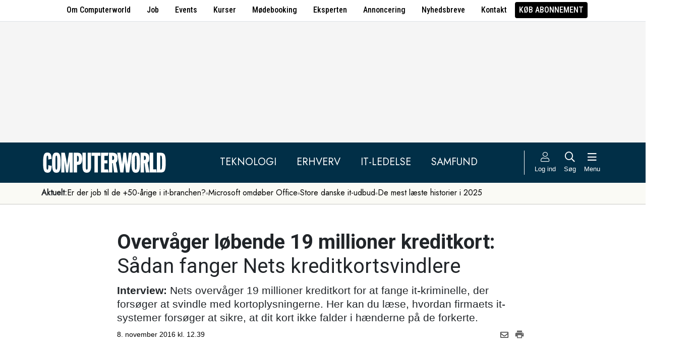

--- FILE ---
content_type: text/html; charset=UTF-8
request_url: https://www.computerworld.dk/art/238483/overvaager-loebende-19-millioner-kreditkort-saadan-fanger-nets-kreditkortsvindlere
body_size: 18861
content:
<!DOCTYPE html>
<html xmlns="http://www.w3.org/1999/xhtml" xml:lang="da" lang="da">
	<head>
		<meta http-equiv="X-UA-Compatible" content="IE=edge /">
		<meta http-equiv="content-type" content="text/html; charset=UTF-8" />
		<meta http-equiv="content-language" content="da" />
		<meta name="viewport" content="width=device-width, initial-scale=1.0">
		<meta name="robots" content="noarchive" />
			<meta name="description" content="Interview: Nets overvåger 19 millioner kreditkort for at fange it-kriminelle, der forsøger at svindle med kortoplysningerne. Her kan du læse, hvordan firmaets it-systemer forsøger at sikre, at dit kort ikke falder i hænderne på de forkerte." />
			<title>Overvåger løbende 19 millioner kreditkort: Sådan fanger Nets kreditkortsvindlere - Computerworld</title>
					<!-- The initial config of Consent Mode. Skal komme før cookieinformation. -->
		<script type="text/javascript">
			window.dataLayer = window.dataLayer || [];
			function gtag() {
				dataLayer.push(arguments);
			}
			gtag('consent', 'default', {
				ad_storage: 'denied',
				ad_user_data: 'denied',
				ad_personalization: 'denied',
				analytics_storage: 'denied',
				personalization_storage: 'denied',
				functionality_storage: 'denied',
				security_storage: 'denied',
				wait_for_update: 500,
			});
			gtag('set', 'ads_data_redaction', true);
		</script>
		<script>
			window.cookieInformationCustomConfig = {IABTCF2Framework: {enableAllPurposesLegitimateInterestsOnDeclineAll: true}};
		</script>
		<script type="text/javascript" id="CookieConsent" src="https://policy.app.cookieinformation.com/uc.js" data-culture="DA" data-gcm-version="2.0" data-tcf-v2-enabled="true" data-tcf-global-scope="false" data-tcf-version="2.2"></script>
		<link type="text/css" rel="stylesheet" href="/minified/css/v/7565/" />
		<link href="/images/favicon.ico" rel="SHORTCUT ICON" />
		<link rel="alternate" type="application/rss+xml" title="Alle nyheder (RSS 2.0)" href="https://www.computerworld.dk/rss/all" />

		<link rel="preconnect" href="https://fonts.googleapis.com">
		<link rel="preconnect" href="https://fonts.gstatic.com" crossorigin>

				<link href="https://fonts.googleapis.com/css2?family=Jost&family=Raleway:ital,wght@0,100..900;1,100..900&family=Roboto+Condensed:wght@100..900&family=Roboto:ital,wght@0,100..900;1,100..900&display=swap" rel="stylesheet">

		<link rel="preload" href="/common/fontawesome-pro-5.15.1/webfonts/fa-solid-900.woff2" as="font" type="font/woff2" crossorigin>
		<link rel="preload" href="/common/fontawesome-pro-5.15.1/webfonts/fa-regular-400.woff2" as="font" type="font/woff2" crossorigin>
		<link rel="preload" href="https://securepubads.g.doubleclick.net/tag/js/gpt.js" as="script">
		<link rel="dns-prefetch" href="https://securepubads.g.doubleclick.net">
		<link rel="dns-prefetch" href="https://pagead2.googlesyndication.com">
		<link rel="dns-prefetch" href="https://tpc.googlesyndication.com">
		<link rel="dns-prefetch" href="https://www.googletagservices.com">
		<link rel="dns-prefetch" href="https://www.google-analytics.com">
		<link rel="dns-prefetch" href="https://ajax.googleapis.com">
		<link rel="dns-prefetch" href="https://ad.doubleclick.net">
		<link rel="dns-prefetch" href="https://s0.2mdn.net">
		<link rel="canonical" href="https://www.computerworld.dk/art/238483/overvaager-loebende-19-millioner-kreditkort-saadan-fanger-nets-kreditkortsvindlere">


		<script type="text/javascript" src="/common/javascript/jquery/jquery-1.9.1.min.js?v=1"></script>
		<script type="text/javascript" src="/common/javascript/jquery/jquery-ui-1.10.4.custom.min.js?v=d1002"></script>
		<script type="text/javascript" src="/common/javascript/jquery/jquery-migrate-1.1.0.min.js?v=1"></script>
		<script type="text/javascript" src="/minified/javascript/v/7565/"></script>
		<script async src="https://securepubads.g.doubleclick.net/tag/js/gpt.js"></script>

		<script>
			dfpAds.init({network: 11995607, adUnit: 'DK_computerworld.dk/artikler'});
		</script>

		<!-- Global site tag (gtag.js) - Google Analytics -->
		<script async src="https://www.googletagmanager.com/gtag/js?id=UA-41250693-1"></script>
		<script>

			window.dataLayer = window.dataLayer || [];
			function gtag(){dataLayer.push(arguments);}
			gtag('js', new Date());

			gtag('config', 'UA-41250693-1', { 'content_group': 'andet' });

		
		</script>
			<script async defer data-domain="computerworld.dk" src="https://plausible.io/js/script.manual.js"></script>
		<script>
			window.plausible = window.plausible || function() { (window.plausible.q = window.plausible.q || []).push(arguments) }
			cookieConsent.always('statistic', function( isOk ) {
				let props = {}
				props['subsite'] = 'default';
				props['premium-logged-in'] = false;
				props['article-view'] = 'open';
 				props['adtheme'] = 'sikkerhed';
				plausible('pageview', {props:props});
			} );
		</script>
		<meta property="fb:app_id" content="923957504358919" />
	<meta property="og:type" content="article" />
	<meta property="og:site_name" content="Computerworld" />
	<meta property="og:title" content="Overvåger løbende 19 millioner kreditkort: Sådan fanger Nets kreditkortsvindlere" />
	<meta property="og:description" content="Interview: Nets overvåger 19 millioner kreditkort for at fange it-kriminelle, der forsøger at svindle med kortoplysningerne. Her kan du læse, hvordan firmaets it-systemer forsøger at sikre, at dit kort ikke falder i hænderne på de forkerte." />
	<meta property="og:image" content="https://www.computerworld.dk/fil/137771?width=600&height=315&focus=1" />
	<meta property="og:image:width" content="600" />
	<meta property="og:image:height" content="315" />
	<meta property="og:url" content="https://www.computerworld.dk/art/238483/overvaager-loebende-19-millioner-kreditkort-saadan-fanger-nets-kreditkortsvindlere" />
	<meta property="article:published_time" content="2016-11-08T12:39:00+01:00" />
	<meta property="article:publisher" content="https://www.facebook.com/Computerworlddanmark" />
	<meta property="twitter:card" content="summary_large_image" />
	<meta property="twitter:site" content="@Computerworlddk" />
	<meta property="twitter:title" content="Overvåger løbende 19 millioner kreditkort: Sådan fanger Nets kreditkortsvindlere" />
	<meta property="twitter:description" content="Interview: Nets overvåger 19 millioner kreditkort for at fange it-kriminelle, der forsøger at svindle med kortoplysningerne. Her kan du læse, hvordan firmaets it-systemer forsøger at sikre, at dit kort ikke falder i hænderne på de forkerte." />
	<meta property="twitter:image" content="https://www.computerworld.dk/fil/137771?width=600&height=315&focus=1" />

		<script type="application/ld+json">
		{"@context":"https://schema.org","@type":"NewsArticle","headline":"Overv\u00e5ger l\u00f8bende 19 millioner kreditkort: S\u00e5dan fanger Nets kreditkortsvindlere","description":"Interview: Nets overv\u00e5ger 19 millioner kreditkort for at fange it-kriminelle, der fors\u00f8ger at svindle med kortoplysningerne. Her kan du l\u00e6se, hvordan firmaets it-systemer fors\u00f8ger at sikre, at dit kort ikke falder i h\u00e6nderne p\u00e5 de forkerte.","datePublished":"2016-11-08T12:39:00+01:00","dateModified":"2016-11-08T12:44:35+01:00","thumbnailUrl":"https://www.computerworld.dk/fil/147782?width=200&height=112&focus=1","image":{"@type":"ImageObject","url":"https://www.computerworld.dk/fil/137771?width=600&height=337&focus=1","width":600,"height":337},"author":[{"@type":"Person","name":"Nicolai Devantier","url":"https://www.computerworld.dk/forfatter/7993"}],"publisher":{"@type":"Organization","name":"Computerworld","logo":{"@type":"ImageObject","url":"https://www.computerworld.dk/images/cw-logo-black.jpg"}},"mainEntityOfPage":{"@type":"WebPage","@id":"https://www.computerworld.dk/art/238483/overvaager-loebende-19-millioner-kreditkort-saadan-fanger-nets-kreditkortsvindlere"},"isAccessibleForFree":"True"}
		</script>

		<!-- Hotjar Tracking Code for www.computerworld.dk -->
		<script>
			cookieConsent.on('statistic', function() {
				(function(h,o,t,j,a,r){
					h.hj=h.hj||function(){(h.hj.q=h.hj.q||[]).push(arguments)};
					h._hjSettings={hjid:637104,hjsv:6};
					a=o.getElementsByTagName('head')[0];
					r=o.createElement('script');r.async=1;
					r.src=t+h._hjSettings.hjid+j+h._hjSettings.hjsv;
					a.appendChild(r);
				})(window,document,'https://static.hotjar.com/c/hotjar-','.js?sv=');
			} );
		</script>

										
		<!-- 33237 (1 sec = 1000360000)-->
	<link rel="stylesheet" type="text/css" href="/builds/cwshim-f/css/globals-WRAOT3HF.css" />
	<link rel="stylesheet" type="text/css" href="/builds/cwshim-f/css/utilities-AH5P3BLS.css" />
	<link rel="stylesheet" type="text/css" href="/builds/cwshim-f/css/bootstrap-AGNAY623.css" />
	<link rel="stylesheet" type="text/css" href="/builds/cwshim-f/css/site-K7MMVUEB.css" />
	<script src="/builds/cwshim-f/js/bootstrap-AAFFVZKO.js"></script>
	</head>	<body class="subsite_default layout_full userIsNotLoggedIn   page-article article-is-longform">
		
		<ul class="nav justify-content-center align-items-center border-bottom fw-medium u-font-RobotoCondensed u-bg-white c-brand-nav d-none d-md-flex">
			<li class="nav-item"><a class="nav-link u-text-black hover:text-decoration-underline" href="/side/om-computerworld">Om Computerworld</a></li>
			<li class="nav-item"><a class="nav-link u-text-black hover:text-decoration-underline" href="/job/search">Job</a></li>
			<li class="nav-item"><a class="nav-link u-text-black hover:text-decoration-underline" href="/side/events">Events</a></li>
			<li class="nav-item"><a class="nav-link u-text-black hover:text-decoration-underline" href="/kurser">Kurser</a></li>
			<li class="nav-item"><a class="nav-link u-text-black hover:text-decoration-underline" href="/side/direct">Mødebooking</a></li>
			<li class="nav-item"><a class="nav-link u-text-black hover:text-decoration-underline" href="/eksperten">Eksperten</a></li>
			<li class="nav-item"><a class="nav-link u-text-black hover:text-decoration-underline" href="https://jobindexmedia.dk/medieinformation/" target="_blank">Annoncering</a></li>
			<li class="nav-item"><a class="nav-link u-text-black hover:text-decoration-underline" href="/nyhedsbreve">Nyhedsbreve</a></li>
			<li class="nav-item"><a class="nav-link u-text-black hover:text-decoration-underline" href="/kontakt-redaktionen">Kontakt</a></li>

							<li class="nav-item"><a class="nav-link py-1 px-2 rounded text-uppercase u-bg-black u-text-white hover:text-decoration-underline" href="/premium/produkter">Køb abonnement</a></li>
					</ul>

		<div class="leaderboard" id="computerworldleaderboard">
			<div class="inner"><div class="dfp-ad mh-160 mh-medium-90 mh-large-200" data-slot="lead1" data-sizes="320x80,320x160" data-sizes-medium="320x80,320x160,728x90" data-sizes-large="728x90,930x180,950x200,970x250"></div></div>
		</div>

		<header class="c-site-header">

			<div class="c-top-nav py-3">

				<div class="container">
					<div class="row flex-nowrap align-items-center justify-content-between">
						<div class="col-6 col-md-auto">
							<a href="/"><img class="c-site-logo" src="/assets/images/cw-logo-white.svg" width="180" height="40" alt="Computerworld logo" title="Gå til forsiden af Computerworld.dk" style="max-width: 250px;"></a>
						</div>
						<div class="d-none d-xl-flex col justify-content-center c-nav-links">
							<ul class="nav u-font-Jost">
								<li class="nav-item"><a class="nav-link px-4 fs-5 text-uppercase u-text-white hover:text-decoration-underline" href="/sektion/teknologi">Teknologi</a></li>
								<li class="nav-item"><a class="nav-link px-4 fs-5 text-uppercase u-text-white hover:text-decoration-underline" href="/sektion/erhverv">Erhverv</a></li>
								<li class="nav-item"><a class="nav-link px-4 fs-5 text-uppercase u-text-white hover:text-decoration-underline" href="/sektion/ledelse">It-Ledelse</a></li>
								<li class="nav-item"><a class="nav-link px-4 fs-5 text-uppercase u-text-white hover:text-decoration-underline" href="/sektion/samfund">Samfund</a></li>
							</ul>
						</div>

						<div class="col-auto c-actions position-relative">
							<div class="d-flex align-items-stretch">

																<a href="/bruger"
								   class="login mx-1 mx-md-2 p-2 p-xl-0 text-center u-text-white text-decoration-none hover:text-decoration-underline hover:scale-10"
								   aria-label="Log ind">
									<i class="fal fa-user fs-5"></i>
									<span class="d-none d-xl-block text-nowrap u-fs-13p">Log ind</span>
								</a>
								
								<a href="/soeg"
								   class="mx-1 mx-md-2 p-2 p-xl-0 text-center u-text-white text-decoration-none hover:text-decoration-underline hover:scale-10"
								   aria-label="Søg">
									<i class="far fa-search fs-5"></i>
									<span class="d-none d-xl-block u-fs-13p">Søg</span>
								</a>

								<button class="mx-1 mx-md-2 p-2 p-xl-0 text-center u-text-white hover:text-decoration-underline hover:scale-10"
										data-bs-toggle="offcanvas"
										data-bs-target="#site-nav-menu"
										aria-controls="site-nav-menu"
										aria-label="Åben menu">
									<i class="far fa-bars fs-5"></i>
									<span class="d-none d-xl-block u-fs-13p">Menu</span>
								</button>

							</div>

						</div>
					</div>
				</div>
			</div>

						<div class="c-theme-nav">
				<div class="container position-relative">
					<div class="u-font-Jost c-scroll-list">
						<span class="c-scroll-left"><i class="fas fa-chevron-circle-left"></i></span>
						<span class="d-block d-md-none c-scroll-shadow"></span>
						<ul class="d-flex gap-3 py-2">
							<li class=""><span class="fw-bold">Aktuelt:</span></li>
													<li class="">
								<a class="text-nowrap h-100 u-text-black text-decoration-none hover:text-decoration-underline" href="/tag/erfaren-og-udfordret-2026">Er der job til de +50-årige i it-branchen?</a>
							</li>
														<li class="spacer"><i class="fa fas fa-circle"></i></li>
																				<li class="">
								<a class="text-nowrap h-100 u-text-black text-decoration-none hover:text-decoration-underline" href="https://www.computerworld.dk/art/294132/microsoft-omdoeber-office-her-er-det-nye-navn-du-skal-vaenne-dig-til">Microsoft omdøber Office</a>
							</li>
														<li class="spacer"><i class="fa fas fa-circle"></i></li>
																				<li class="">
								<a class="text-nowrap h-100 u-text-black text-decoration-none hover:text-decoration-underline" href="/tag/udbud">Store danske it-udbud </a>
							</li>
														<li class="spacer"><i class="fa fas fa-circle"></i></li>
																				<li class="">
								<a class="text-nowrap h-100 u-text-black text-decoration-none hover:text-decoration-underline" href="/tag/mest-laeste-2025">De mest læste historier i 2025</a>
							</li>
																			</ul>
						<span class="d-block d-md-none c-scroll-shadow right"></span>
						<span class="c-scroll-right"><i class="fas fa-chevron-circle-right"></i></span>
					</div>
				</div>
			</div>
					</header><div class="subsite default">
	<div class="frame">
		<div class="inner">
			
						<div class="body">
				<div class="layout layout_full">
	
<div class="container">
	<div class="content article longform" data-articleid="238483">
		<div class="article-top">
			<h1><span class="title-trumpet">Overvåger løbende 19 millioner kreditkort:</span> <span class="title-text">Sådan fanger Nets kreditkortsvindlere</span></h1>
			<p class="teaser"><b>Interview:</b> Nets overvåger 19 millioner kreditkort for at fange it-kriminelle, der forsøger at svindle med kortoplysningerne. Her kan du læse, hvordan firmaets it-systemer forsøger at sikre, at dit kort ikke falder i hænderne på de forkerte.</p>

			<div class="contentMeta">
				<span class="publishdate"> 8. november 2016 kl. 12.39</span>
				<div class="share">
					<a title="Del artikel via e-mail" href="mailto:?subject=Overvåger løbende 19 millioner kreditkort: Sådan fanger Nets kreditkortsvindlere&body=%0D%0A%0D%0AOvervåger løbende 19 millioner kreditkort: Sådan fanger Nets kreditkortsvindlere%0D%0Ahttps://www.computerworld.dk/art/238483/overvaager-loebende-19-millioner-kreditkort-saadan-fanger-nets-kreditkortsvindlere" onclick="idg_tracker.trackEvent(TRACKER_ITEMTYPE_ARTICLE, 238483, 'E-Mail deling');"><i class="fa-icon far fa-envelope"></i></a>
					<a title="Printvenlig version" href="javascript:void(0);" onclick="idg_tracker.trackEvent(TRACKER_ITEMTYPE_ARTICLE, 238483, 'Print'); openWithSelfMain('/art/238483/overvaager-loebende-19-millioner-kreditkort-saadan-fanger-nets-kreditkortsvindlere?op=print','Printervenlig',740,500);"><img src="/images/icon/print.png" class="print-icon" alt="Print ikon" width="20" height="20"></a>
				</div>
			</div>
		</div>

			<a href="/fil/137771/800/?height=800" rel="lightbox-inline" class="topImage skyscraper-start">
			<img src="/fil/137771?width=980&scale_up=1" width="980" alt="Artikel top billede">
		</a>
			
	<div class="nucleusAuthorByline authors1">
<div class="author" class="author author1" data-authorid="7993">
	<a href="/forfatter/7993" class="open">
		<img src="/fil/122737?width=52&height=52&focus=1&grey=1" width="52" height="52" class="image" alt="Nicolai Devantier">
		<span class="firstname">Nicolai</span>
		<span class="lastname">Devantier</span>
			<span class="title">Journalist</span>
		</a>

	</div>
	<br class="clear" />
</div>
<script>$j(document).ready( _nucleusAuthorByline.init );</script>

	
	<div id="articleTextParagraphs" class="articleText paragraphs">
		
			<div class="d-none d-md-block mb-2">
	<div class="paragraphAdSpacer"></div>
	<div class="paragraphAd" aria-hidden="true">
		<div class="dfp-ad mh-280" data-slot="art" data-sizes="320x320" data-sizes-large="300x250,336x280"></div>
	</div>
			<div class="paragraphAdInternal" aria-hidden="true">
		<div class="candis-spot spot-theme article-paragraph" data-candis-themeid="106" aria-hidden="true"><span class="notice">Annonceindlæg tema</span><h6 class="title"><a class="link" href="/partner/tema/forsvar-og-beredskab" tabindex="-1" rel="sponsored">Forsvar &amp; beredskab</a></h6><figure><img src="/fil/233692?width=150&height=100&focus=1" width="150" height="100" alt="Teaser billede" /></figure><div class="info"><p class="teaser">Cybersikkerhed, realtidsdata og robuste it-systemer er blevet fundamentet for moderne forsvar.</p></div></div>
		</div>
	</div>
				<div class="box pRight wWide image" aria-hidden="true">
			<div class="inner">
		<a tabindex="-1" class="image" href="/fil/147928?width=1000" rel="lightbox-inline" title="&lt;span&gt;Kaspar Kock Kristensen fra Nets. Foto: Nets.&lt;/span&gt; (Foto: wichmann+bendtsen &lt;a href=&quot;http://www.wplusb.dk&quot; target=&quot;_blank&quot;&gt;www.wplusb.dk&lt;/a&gt;)"><img src="/fil/147928?width=[BOX-WIDTH-WIDE]" alt="Artikel billede" /></a>
	<p class="imageText">
				<span>Kaspar Kock Kristensen fra Nets. Foto: Nets.</span> (Foto: wichmann+bendtsen <a href="http://www.wplusb.dk" target="_blank">www.wplusb.dk</a>)
	</p>
</div> 
		</div>
					<p class="pt"><b>Interview: </b>Nets' it-systemer holder øje med 19 millioner kreditkort i hele Norden, hvoraf de 12 millioner er udstedt af danske banker.</p>
<p class="pt">Derudover overvåger Nets aktiviteterne i de 350.000 internet-forretninger, som firmaet har en aftale med.</p>
<p class="pt">Formålet er at fange kortsvindel i opløbet.</p>
<p class="pt">"Alle disse data giver en ret unik indsigt i, hvad der foregår, så vi kan identificere de mønstre, som it-kriminelle måtte have," fortæller Kaspar Kock Kristensen, der er senior vice president for den del af Nets, der håndterer kortsvindel.</p>
<p class="pt">Firmaet anvender en række forskellige metoder til at finde og stoppe de kriminelle aktiviteter med kreditkort.</p>
<p class="pt">Intentionen er at have kontrol over situationen - både før en episode opstår, mens den kriminelle aktivitet er i gang og i det efterfølgende efterforskningsarbejde.</p>
<p class="pt">"Vi har en række analyser og tiltag, der skal forhindre kortsvindel," fortæller Kaspar Kock Kristensen.</p>
<p class="pt">Nets har aftaler med flere hundrede banker i Norden om, at firmaet skal holde svindlerne i en meget kort snor.</p>
<p class="pt">Alle de godkendelser, der er forbundet med de 19 millioner kort, bliver således sendt til Nets' it-systemer, hvor mistænkelige transaktioner opsnappes.</p>
<p class="pt">"Hvis du pludselig køber smykker for 50.000 kroner på dit kreditkort, så vil det i rigtig mange tilfælde være en ualmindelig og derved mistænkelig handling, der vil gøre vores it-system nysgerrigt."</p>
<p class="pt"><i>Hvad sker der helt praktisk?</i></p>
<p class="pt">"Når en bruger foretager en betaling, bliver den sendt ind til os, hvor betalingen gennemgår en stribe kontroller. Inden for ganske få millisekunder bliver der foretaget en vurdering af overvågnings-systemerne, der er opbygget med en række regler. Statistikken vurderer, om der kan være tale om misbrug, eller om det er et lovligt køb."</p>
										<div class="box pRight wDefault ad" aria-hidden="true">
			<div class="inner">
	<p class="adNotice">Annonce:</p>
	<div class="dfp-ad" data-slot="inlineartad" data-sizes="300x250,336x280"></div>
</div> 
		</div>
					<p class="pt">Ud fra den viden træffer it-systemerne altså en vurdering i forhold til det enkelte kort og det enkelte køb.</p>
<h2 class="ph">Det handler om mønstre</h2>
<p class="pt"><i>Det er på kortsiden. Hvad holder I øje med i de butikker, som i overvåger?</i></p>
<p class="pt">"Det handler meget om mønstre. Det kan eksempelvis være om, hvorvidt omsætningen pludselig stiger meget, eller om der kommer køb fra underlige steder. Hvis det sker, så advarer vi butikken om, at der er et anderledes købemønster i gang. Det kan også være uregelmæssigheder fra de fysiske terminaler."</p>
<p class="pt">De mange data analyseres så hurtigt, at det (i første omgang) er en kunstig intelligens, der skal vurdere, om kortet skal spærres, eller om købet skal gennemføres.</p>
<p class="pt"><i>Hvilke kriterier sætter I op for en bruger for at sige ja eller nej til et køb?</i></p>
<p class="pt">"Når en transaktion sendes til os, rammes den af en kunstig intelligens, som består af to hovedkomponenter. Vi har opbygget en signatur på brugeren, der danner udgangspunkt for det normale kort-forbrug. Hvis en transaktion falder uden for normalen, så slår systemet ud med en større statistisk sandsynlighed for misbrug. Scoren fra den kunstige intelligens er i kombination med logiske regler, der er baseret på vores analyser af misbrugsmønstrer, et yderst effektiv værktøj i forhold til at begrænse misbrug," forklarer Kaspar Kock Kristensen til Computerworld.</p>
<p class="pt">Den anden del af forretningsgangen er, at systemet indhenter oplysninger om hvilke misbrugsmønstre, der foregår på nettet i øjeblikket.</p>
<p class="pt">"Derved kan vi læse, om der er tale om en del af et større misbrug af kort."</p>
										<div class="box pRight wDefault ad" aria-hidden="true">
			<div class="inner">
	<p class="adNotice">Annonce:</p>
	<div class="dfp-ad" data-slot="inlineartad" data-sizes="300x250,336x280"></div>
</div> 
		</div>
					<p class="pt">Oplysningerne kombineres i en score, der enten kan være høj eller lav.</p>
<p class="pt">"Det handler i bund og grund om at gribe ind der, hvor misbruget finder sted, og at legitime betalinger ikke må forstyrres. Det er den balance, som vi arbejder med. En gang i mellem kommer vi til at forstyrre de ægte kortholdere, det er desværre en konsekvens af et system, som er bygget op på denne måde."</p>
<p class="pt"><i>Får I også informationer om igangværende angreb, databaser med stjålne kort og lignende oplysninger?</i></p>
<p class="pt">"Ja, det foregår hele døgnet. Ligeledes undersøger vi de kort, der er blevet misbrugt for at lede efter fælles træk. Et helt konkret eksempel er den sag, der har været fremme i medierne i den sidste måned, hvor en stribe danske kort er blevet anbefalet spærret på grund af kortmisbrug fra en udenlandsk internet-butik."</p>
<p class="pt">Den historie kan du læse <a href="https://www.computerworld.dk/art/238382/nets-derfor-bliver-100-000-kreditkort-nu-spaerret">her</a>.</p>
<p class="pt">Nets har i tilfældet identificeret en forretning og en stribe kort, der er blevet kompromitteret og sidenhen misbrugt.</p>
<p class="pt">Herefter har Nets anbefalet bankerne at spærre andre kort, der er i risikozonen for at blive misbrugt, fordi de har været anvendt i butikken i den samme periode.</p>
<p class="pt">"Selv om kortene ikke er blevet misbrugt endnu, er der en stor risiko for, at it-kriminelle også ligger inde med kortoplysningerne. Derfor har vi anbefalet en spærring for at være på den sikre side."</p>
									<div class="box pTop wFull image" aria-hidden="true">
			<div class="inner">
		<a tabindex="-1" class="image" href="/fil/28092?width=1000" rel="lightbox-inline" title=""><img src="/fil/28092?width=[BOX-WIDTH-FULL]" alt="Artikel billede" /></a>
</div> 
		</div>
				<div class="box pRight wDefault ad" aria-hidden="true">
			<div class="inner">
	<p class="adNotice">Annonce:</p>
	<div class="dfp-ad" data-slot="inlineartad" data-sizes="300x250,336x280"></div>
</div> 
		</div>
					<h2 class="ph">Deler med banker, butikker og politiet</h2>
<p class="pt">I tilfælde af svindel sender Nets it-systemer også oplysninger til politiet i forbindelse med efterforskningen.</p>
<p class="pt">"Vi har et omfattende samarbejde med politiet," beretter Kaspar Kock Kristensen.</p>
<p class="pt"><i>Hvor sender I ellers informationer til?</i></p>
<p class="pt">"I første omgang kan vi afvise og spærre et kort i realtid. Men banker og butikker, der er kunder hos os bliver oplyst om vores resultater. Og naturligvis i forbindelse med efterforskning af svindel."</p>
<p class="pt"><i>Hvordan opbygger I en profil på en kortbruger?</i></p>
<p class="pt">"Vi har en række regler fra de helt banale og logiske om, at et kort ikke kan bruges i Danmark og Brasilien inden for to timer. Herudover er de mere avancerede regler bygget op omkring den score, der kommer ud af systemet og personprofilen. Den profil træner vi løbende gennem det daglige brug af kreditkortet. Vi kan se hvad, der betales for og købsmønstre. Vi kan gå fem år tilbage i vores systemer, når der udarbejdes profiler eller statistikker."</p>
<p class="pt"><i>Hvad er et normalforbrug?</i></p>
<p class="pt">"Det er eksempelvis hvilke butikker du handler i, hvilke beløb du handler for, og hvornår du handler. Hvis der pludselig kommer en transaktion fra Thailand, så vokser din score, med mindre der er historik for, at du jævnligt rejser til Thailand. Men vi ser alle de transaktioner, som du foretager og kan bruge dem i en profilanalyse."</p>
<p class="pt"><i>Hvor gode er I til at fange misbrugere?</i></p>
<p class="pt">"Det er altid kattens leg med musen, og de kriminelle bliver hele tiden mere sofistikerede i deres misbrugsmetoder. En af de ting, der gør vores system ret effektivt, er, at vi kan afvise i realtid eksempelvis i forbindelse med robot-angreb, der kan tømme et kort på 15- 20 sekunder. Men i konkrete tal har de kriminelle tredoblet deres forsøg med kortsvindel, men der har "kun" været en 80 procents stigning i det faktiske misbrug. I kroner og øre har vi yderligere reduceret niveauet af kortsvindel for cirka 100 millioner kroner i kvartalet."</p>
												<p class="pt"><i>Hvad er udfordringen i fremtiden?</i></p>
<p class="pt">"Vi vil gerne blive bedre til at analysere, om der eksempelvis sker noget på sociale medier, der kan indikere misbrug eller eksempelvis anvende geo-lokationer. De kriminelle bliver dygtigere og dygtigere. Vi har set eksempler på, at de begynder at efterligne forbrugsmønstre for at snyde vores systemer. Konsekvensen for os bliver, at vi kan komme til at stoppen en masse ægte kortholdere for at begrænse snyderiet. Det er en udfordring, vi skal arbejde op i mod."</p>
<p class="pt"><i>Så de it-kriminelle er begyndt at udfordre jeres analysesystem?</i></p>
<p class="pt">"Ja, der er eksempler, og det bliver nok ikke mindre i fremtiden. Det er et våbenkapløb."</p>
<p class="pt"><i>Har i it-systemerne stående hos jer selv?</i></p>
<p class="pt">"Ja, dem har vi selv stående. Vi har ret meget computerkraft til at håndtere de milliarder af transaktioner, der er hvert år. Det handler om sikkerhed, hurtighed og stabilitet. Men jeg vil ikke afvise, at vi med fordel kan rykke det ud i skyen i fremtiden," lyder det fra Nets-manden.</p>
<p class="pt"><b>Læs også:</b><br />
<b><a href="https://www.computerworld.dk/art/238454/saa-dyr-er-udskiftningen-af-115-000-danske-kreditkort#IrL0uWTYEJxFdZYZ.99">Så dyr er udskiftningen af 115.000 danske kreditkort</a></b></p>
<p class="pt"><b><a href="https://www.computerworld.dk/art/238443/sikkerhedsekspert-advarer-vi-er-i-gang-med-at-smadre-det-internet-vi-kender-i-dag#G6HvmlpoG5plK6Ea.99">Sikkerhedsekspert advarer: Vi er i gang med at smadre det internet, vi kender i dag</a></b></p>
<p class="pt"><b><a href="https://www.computerworld.dk/art/238462/ransomware-banditterne-er-i-direkte-krig-med-hinanden-bag-frontlinjen-det-kan-faktisk-gavne-dig#QlXayyIop9PexFI4.99">Ransomware-banditterne er i direkte krig med hinanden bag frontlinjen - det kan faktisk gavne dig</a></b></p>
					</div>
				
		<div class="dfp-ad d-md-none mh-320 text-center mt-2" data-slot="art" data-sizes="320x320" data-sizes-large=""></div>

		<div class="bottomAd">
			<div class="candis-spot spot-content article-bottom" data-candis-contentid="132007" aria-hidden="true"><span class="notice">Annonceindlæg fra Conscia</span><figure><img src="/fil/235638?width=150&height=85&focus=1" width="150" height="85" alt="Teaser billede" /></figure><div class="info"><h6 class="title"><a class="link" href="/partner/132007/internettets-smutveje-er-smarte-men-hvad-goer-i-for-at-sikre-dem" tabindex="-1" rel="sponsored">Internettets smutveje er smarte – men hvad gør I for at sikre dem?</a></h6><p class="teaser">Det er fristende at spare tid med lækre internetapps og GenAI. Men pas på. Uautoriseret brug risikerer at underminere hele forretningsgevinsten.</p></div></div>
		</div>
	</div>
</div>

	<div id="blox-area" class="blox-area mt-5 skyscraper-start" data-contentids="107">
		<div class="container block block-art_latest_right mb-3 mb-md-6">
	<div class="block-inner">
		<section class="grid section-2" style="grid-template-columns: 2fr 1fr;">
			<div class="card card-1">
<article>
	 	<div class="article-image-container">
		<a href="/art/294228/apples-kaempe-opdatering-af-siri-tager-form-derfor-bliver-det-nye-siri-bedre" aria-label="Link til artikel">
			<img src="/fil/235983?width=640&height=360&focus=1" width="640" height="360" sizes="(min-width: 800px) 600px, 100vw" srcset="/fil/235983?width=1200&height=675&focus=1 1200w, /fil/235983?width=800&height=450&focus=1 800w, /fil/235983?width=600&height=337&focus=1 600w, /fil/235983?width=400&height=225&focus=1 400w" class="article-image" alt="Artikel teaser billede" loading="lazy">
		</a>
	</div>
		<div class="article-content-container">
		<p class="article-label-container">
						<a class="article-label" href="/tag/siri">Siri</a>
					</p>
		<p class="article-title-container"><a href="/art/294228/apples-kaempe-opdatering-af-siri-tager-form-derfor-bliver-det-nye-siri-bedre"><span class="title-trumpet">Apples kæmpe opdatering af Siri tager form:</span> <span class="title-text">Derfor bliver det nye Siri bedre</span></a></p>
	</div>
</article>
</div>
			<div class="card card-2 ps-0 ps-md-3">
							<p class="block-header">Seneste nyt</p>
			
				<ul class="c-articles">
								<li>
						<div class="time-label-container">
							<span class="time">
													16:45
													</span>
							<a class="article-label" href="/tag/siri">Siri</a>
						</div>
						<p class="article-title-container"><a href="/art/294228/apples-kaempe-opdatering-af-siri-tager-form-derfor-bliver-det-nye-siri-bedre">Apples kæmpe opdatering af Siri tager form: Derfor bliver det nye Siri bedre</a></p>
					</li>
								<li>
						<div class="time-label-container">
							<span class="time">
													15:59
													</span>
							<a class="article-label" href="/tag/test">Test</a>
						</div>
						<p class="article-title-container"><a href="/art/294226/denne-billige-27-skaerm-er-topkandidat-til-at-blive-firmaets-naeste-kontorskaerm">Denne billige 27” skærm er topkandidat til at blive firmaets næste kontorskærm</a></p>
					</li>
								<li>
						<div class="time-label-container">
							<span class="time">
													15:15
													</span>
							<a class="article-label" href="/tag/datacenter">Datacenter</a>
						</div>
						<p class="article-title-container"><a href="/art/294223/energikrise-og-cloud-skepsis-baner-vej-for-lokaldrevet-ai-datacentermyten-bliver-en-boble-der-paa-et-tidspunkt-brister">Energikrise og cloud-skepsis baner vej for lokaldrevet AI: “Datacentermyten bliver en boble, der på et tidspunkt brister”</a></p>
					</li>
								<li>
						<div class="time-label-container">
							<span class="time">
													14:30
													</span>
							<a class="article-label" href="/tag/ai-lab-2025">AI-lab 2025</a>
						</div>
						<p class="article-title-container"><a href="/art/294221/ai-lab-18-ai-kan-nu-bygge-for-os-og-det-aendrer-alt-for-udviklere-og-mange-andre">AI-lab #18: AI kan nu bygge for os, og det ændrer alt for udviklere og mange andre</a></p>
					</li>
								<li>
						<div class="time-label-container">
							<span class="time">
													13:45
													</span>
							<a class="article-label" href="/tag/open_source">Open source</a>
						</div>
						<p class="article-title-container"><a href="/art/294207/eu-vil-goere-sig-fri-af-amerikanske-tech-giganter-satser-paa-ny-strategi">EU vil gøre sig fri af amerikanske tech-giganter: Satser på ny strategi</a></p>
					</li>
							</ul>
				<p class="text-center p-0">
					<button class="c-art-latest-fetch-more">Vis flere artikler</button><span class="d-inline-block mx-4">|</span><a class="fw-normal text-decoration-underline u-text-black hover:fw-bold" href="/overblik">Vis seneste uge</a>
				</p>
			</div>
		</section>
	</div>
</div>
		<div class="container block block-art_1_text mb-3 mb-md-6 color-scheme color-scheme-black">
	<div class="block-inner  cs-padding cs-bg cs-text">
		<section class="grid section-1">
			<div class="card card-1">
<article>
		<div class="article-content-container">
		<p class="article-label-container">
						<a class="article-label" href="/tag/test">Test</a>
					</p>
		<p class="article-title-container"><a href="/art/294226/denne-billige-27-skaerm-er-topkandidat-til-at-blive-firmaets-naeste-kontorskaerm"><span class="title-text">Denne billige 27” skærm er topkandidat til at blive firmaets næste kontorskærm</span></a></p>
	</div>
</article>
</div>
		</section>
	</div>
</div>
		<div class="container block block-art_3 mb-3 mb-md-6 ">
	<div class="block-inner cs-padding cs-bg cs-text">
				<section class="grid section-3">
			<div class="card card-1">
<article>
	 	<div class="article-image-container">
		<a href="/art/294223/energikrise-og-cloud-skepsis-baner-vej-for-lokaldrevet-ai-datacentermyten-bliver-en-boble-der-paa-et-tidspunkt-brister" aria-label="Link til artikel">
			<img src="/fil/237418?width=640&height=360&focus=1" width="640" height="360" sizes="(min-width: 800px) 600px, 100vw" srcset="/fil/237418?width=1200&height=675&focus=1 1200w, /fil/237418?width=800&height=450&focus=1 800w, /fil/237418?width=600&height=337&focus=1 600w, /fil/237418?width=400&height=225&focus=1 400w" class="article-image" alt="Artikel teaser billede" loading="lazy">
		</a>
	</div>
		<div class="article-content-container">
		<p class="article-label-container">
						<a class="article-label" href="/tag/datacenter">Datacenter</a>
					</p>
		<p class="article-title-container"><a href="/art/294223/energikrise-og-cloud-skepsis-baner-vej-for-lokaldrevet-ai-datacentermyten-bliver-en-boble-der-paa-et-tidspunkt-brister"><span class="title-trumpet">Energikrise og cloud-skepsis baner vej for lokaldrevet AI:</span> <span class="title-text">“Datacentermyten bliver en boble, der på et tidspunkt brister”</span></a></p>
	</div>
</article>
</div>
						<div class="card card-2">
<article>
	 	<div class="article-image-container">
		<a href="/art/294221/ai-lab-18-ai-kan-nu-bygge-for-os-og-det-aendrer-alt-for-udviklere-og-mange-andre" aria-label="Link til artikel">
			<img src="/fil/180581?width=640&height=360&focus=1" width="640" height="360" sizes="(min-width: 800px) 600px, 100vw" srcset="/fil/180581?width=1200&height=675&focus=1 1200w, /fil/180581?width=800&height=450&focus=1 800w, /fil/180581?width=600&height=337&focus=1 600w, /fil/180581?width=400&height=225&focus=1 400w" class="article-image" alt="Artikel teaser billede" loading="lazy">
		</a>
	</div>
		<div class="article-content-container">
		<p class="article-label-container">
						<a class="article-label" href="/tag/ai-lab-2025">AI-lab 2025</a>
					</p>
		<p class="article-title-container"><a href="/art/294221/ai-lab-18-ai-kan-nu-bygge-for-os-og-det-aendrer-alt-for-udviklere-og-mange-andre"><span class="title-trumpet">AI-lab #18:</span> <span class="title-text">AI kan nu bygge for os, og det ændrer alt for udviklere og mange andre</span></a></p>
	</div>
</article>
</div>
														<div class="card card-3">
<article>
	 	<div class="article-image-container">
		<a href="/art/294207/eu-vil-goere-sig-fri-af-amerikanske-tech-giganter-satser-paa-ny-strategi" aria-label="Link til artikel">
			<img src="/fil/237667?width=640&height=360&focus=1" width="640" height="360" sizes="(min-width: 800px) 600px, 100vw" srcset="/fil/237667?width=1200&height=675&focus=1 1200w, /fil/237667?width=800&height=450&focus=1 800w, /fil/237667?width=600&height=337&focus=1 600w, /fil/237667?width=400&height=225&focus=1 400w" class="article-image" alt="Artikel teaser billede" loading="lazy">
		</a>
	</div>
		<div class="article-content-container">
		<p class="article-label-container">
						<a class="article-label" href="/tag/open_source">Open source</a>
			<span class="premium-locked-icon"></span>		</p>
		<p class="article-title-container"><a href="/art/294207/eu-vil-goere-sig-fri-af-amerikanske-tech-giganter-satser-paa-ny-strategi"><span class="title-trumpet">EU vil gøre sig fri af amerikanske tech-giganter:</span> <span class="title-text">Satser på ny strategi</span></a></p>
	</div>
</article>
</div>
									</section>
	</div>
</div>
		<div class="container block block-livebox mb-2 mb-md-6 color-scheme color-scheme-breaking d-none d-md-block ">
	<div class="block-inner cs-bg cs-text">
		<div class="d-flex">
			<div class="label fw-bold text-uppercase mt-3 text-center">
				<i class="fas fa-bullseye-pointer icon"></i>
				Læses lige nu
			</div>
			<div class="content">
				<ul class="articles-scroll"></ul>
				<ul class="articles">
										<li data-articleid="294226" data-hits="292">
						<img src="/images/livescore_hot.png" alt="Denne artikel trender" class="hot-icon ">
						<img class="thumbnail" src="/fil/238124?width=50&height=50&focus=1" alt="Artikel teaser billede"/>
						<div class="item">
							<span>292 læser </span>
							<a href="/art/294226/denne-billige-27-skaerm-er-topkandidat-til-at-blive-firmaets-naeste-kontorskaerm">Denne billige 27” skærm er topkandidat til at blive firmaets næste kontorskærm</a>
						</div>
					</li>
										<li data-articleid="294207" data-hits="114">
						<img src="/images/livescore_hot.png" alt="Denne artikel trender" class="hot-icon ">
						<img class="thumbnail" src="/fil/237667?width=50&height=50&focus=1" alt="Artikel teaser billede"/>
						<div class="item">
							<span>114 læser </span>
							<a href="/art/294207/eu-vil-goere-sig-fri-af-amerikanske-tech-giganter-satser-paa-ny-strategi">EU vil gøre sig fri af amerikanske tech-giganter: Satser på ny strategi</a>
						</div>
					</li>
										<li data-articleid="294211" data-hits="93">
						<img src="/images/livescore_hot.png" alt="Denne artikel trender" class="hot-icon ">
						<img class="thumbnail" src="/fil/236988?width=50&height=50&focus=1" alt="Artikel teaser billede"/>
						<div class="item">
							<span>93 læser </span>
							<a href="/art/294211/fyn-og-nordjylland-rykker-hurtigt-en-raekke-kommuner-gaar-sammen-i-nye-it-faellesskaber">Fyn og Nordjylland rykker hurtigt: En række kommuner går sammen i nye it-fællesskaber</a>
						</div>
					</li>
										<li data-articleid="294200" data-hits="75">
						<img src="/images/livescore_hot.png" alt="Denne artikel trender" class="hot-icon ">
						<img class="thumbnail" src="/fil/238095?width=50&height=50&focus=1" alt="Artikel teaser billede"/>
						<div class="item">
							<span>75 læser </span>
							<a href="/art/294200/ny-serie-om-stein-bagger-svindleren-alle-saa-frygteligt-gerne-ville-tro-paa">Ny serie om Stein Bagger: Svindleren alle så frygteligt gerne ville tro på</a>
						</div>
					</li>
										<li data-articleid="294228" data-hits="71">
						<img src="/images/livescore_hot.png" alt="Denne artikel trender" class="hot-icon ">
						<img class="thumbnail" src="/fil/235983?width=50&height=50&focus=1" alt="Artikel teaser billede"/>
						<div class="item">
							<span>71 læser </span>
							<a href="/art/294228/apples-kaempe-opdatering-af-siri-tager-form-derfor-bliver-det-nye-siri-bedre">Apples kæmpe opdatering af Siri tager form: Derfor bliver det nye Siri bedre</a>
						</div>
					</li>
									</ul>
			</div>
		</div>
	</div>
</div>





		<div class="container block block-art_1_ad_right mb-3 mb-md-6">
	<div class="block-inner">
		<section class="grid section-2" style="grid-template-columns: 2fr 1fr;">
			<div class="card card-1">
<article>
	 	<div class="article-image-container">
		<a href="/art/294222/datatilsynet-forsaetter-undersoegelse-af-rejsekort-appen-man-kan-risikere-fortsat-at-blive-sporet" aria-label="Link til artikel">
			<img src="/fil/218990?width=640&height=360&focus=1" width="640" height="360" sizes="(min-width: 800px) 600px, 100vw" srcset="/fil/218990?width=1200&height=675&focus=1 1200w, /fil/218990?width=800&height=450&focus=1 800w, /fil/218990?width=600&height=337&focus=1 600w, /fil/218990?width=400&height=225&focus=1 400w" class="article-image" alt="Artikel teaser billede" loading="lazy">
		</a>
	</div>
		<div class="article-content-container">
		<p class="article-label-container">
						<a class="article-label" href="/tag/rejsekortet">Rejsekortet</a>
			<span class="premium-locked-icon"></span>		</p>
		<p class="article-title-container"><a href="/art/294222/datatilsynet-forsaetter-undersoegelse-af-rejsekort-appen-man-kan-risikere-fortsat-at-blive-sporet"><span class="title-trumpet">Datatilsynet forsætter undersøgelse af Rejsekort-appen:</span> <span class="title-text">”Man kan risikere fortsat at blive sporet"</span></a></p>
	</div>
</article>
</div>
			<div class="card card-2 text-center text-md-start position-relative">
				<p class="ad-notice-label">Annonce</p>
				<div class="dfp-ad mh-160 mh-large-280" data-slot="art2" data-sizes="320x160,320x320" data-sizes-large="336x280,300x250"></div>
			</div>
		</section>
	</div>
</div>
		<div class="container-fluid block block-commercial_1 mb-3 mb-md-5 py-3 py-md-6 grey-bg">
	<div class="row">
				<div class="col-12">
			<div class="container px-0 px-md-3">
				<div class="row g-0 g-md-4">
										<div class="col-12 col-md-4 mt-0 mt-md-4">
						<div class="card h-100 bg-white py-3 pt-md-4">
							<div class="d-flex flex-row flex-md-column align-items-start align-items-md-center px-3 px-md-0">

								<a href="https://www.computerworld.dk/whitepaper/download/2149/revolutionr-kundeoplevelsen-med-ai-og-automatisering" class="text-black text-decoration-none hover:text-decoration-underline fw-normal card-image">
									<img src="/fil/232342?width=200&height=250&focus=1" alt="Revolutionér kundeoplevelsen med AI og automatisering" class="img-fluid d-md-none" loading="lazy" style="max-width: 115px;">
									<img src="/fil/232342?width=200&height=250&focus=1" alt="Revolutionér kundeoplevelsen med AI og automatisering" class="img-fluid d-none d-md-block" loading="lazy" style="max-height: 250px;">
								</a>
								<div class="card-body text-start ps-3 px-md-4 py-3 pb-0 pt-0 py-md-4">
									<h5 class="fw-bold">Whitepaper</h5>
									<a href="https://www.computerworld.dk/whitepaper/download/2149/revolutionr-kundeoplevelsen-med-ai-og-automatisering" class="text-black text-decoration-none hover:text-decoration-underline fw-normal">
										<h5 class="mb-2 lh-sm">Revolutionér kundeoplevelsen med AI og automatisering</h5>
									</a>
								</div>

							</div>
						</div>
					</div>
										<div class="col-12 col-md-4 mt-0 mt-md-4">
						<div class="card h-100 bg-white py-3 pt-md-4">
							<div class="d-flex flex-row flex-md-column align-items-start align-items-md-center px-3 px-md-0">

								<a href="https://www.computerworld.dk/whitepaper/download/2175/undersoegelse-datakontrol-rykker-helt-op-paa-direktionsniveau" class="text-black text-decoration-none hover:text-decoration-underline fw-normal card-image">
									<img src="/fil/238007?width=200&height=250&focus=1" alt="Undersøgelse: Datakontrol rykker helt op på direktionsniveau" class="img-fluid d-md-none" loading="lazy" style="max-width: 115px;">
									<img src="/fil/238007?width=200&height=250&focus=1" alt="Undersøgelse: Datakontrol rykker helt op på direktionsniveau" class="img-fluid d-none d-md-block" loading="lazy" style="max-height: 250px;">
								</a>
								<div class="card-body text-start ps-3 px-md-4 py-3 pb-0 pt-0 py-md-4">
									<h5 class="fw-bold">Whitepaper</h5>
									<a href="https://www.computerworld.dk/whitepaper/download/2175/undersoegelse-datakontrol-rykker-helt-op-paa-direktionsniveau" class="text-black text-decoration-none hover:text-decoration-underline fw-normal">
										<h5 class="mb-2 lh-sm">Undersøgelse: Datakontrol rykker helt op på direktionsniveau</h5>
									</a>
								</div>

							</div>
						</div>
					</div>
										<div class="col-12 col-md-4 mt-0 mt-md-4">
						<div class="card h-100 bg-white py-3 pt-md-4">
							<div class="d-flex flex-row flex-md-column align-items-start align-items-md-center px-3 px-md-0">

								<a href="https://www.computerworld.dk/whitepaper/download/2148/udnyt-genesys-cloud-cx-optimalt-og-styrk-kundeoplevelsen" class="text-black text-decoration-none hover:text-decoration-underline fw-normal card-image">
									<img src="/fil/232341?width=200&height=250&focus=1" alt="Udnyt Genesys Cloud CX optimalt og styrk kundeoplevelsen" class="img-fluid d-md-none" loading="lazy" style="max-width: 115px;">
									<img src="/fil/232341?width=200&height=250&focus=1" alt="Udnyt Genesys Cloud CX optimalt og styrk kundeoplevelsen" class="img-fluid d-none d-md-block" loading="lazy" style="max-height: 250px;">
								</a>
								<div class="card-body text-start ps-3 px-md-4 py-3 pb-0 pt-0 py-md-4">
									<h5 class="fw-bold">Whitepaper</h5>
									<a href="https://www.computerworld.dk/whitepaper/download/2148/udnyt-genesys-cloud-cx-optimalt-og-styrk-kundeoplevelsen" class="text-black text-decoration-none hover:text-decoration-underline fw-normal">
										<h5 class="mb-2 lh-sm">Udnyt Genesys Cloud CX optimalt og styrk kundeoplevelsen</h5>
									</a>
								</div>

							</div>
						</div>
					</div>
									</div>

				<div class="row">
					<div class="col-12 text-center mt-3 mt-md-6 pb-0">
						<a href="/whitepaper">Se flere whitepapers <i class="ms-1 far fa-angle-double-right"></i></a>
					</div>
				</div>
			</div>

		</div>

		
	</div>
</div>



		<div class="container block block-art_1_2 mb-3 mb-md-6 ">
	<div class="block-inner cs-padding cs-bg cs-text">
			<section class="grid section-1-2">
			<div class="card card-1">
<article>
	 	<div class="article-image-container">
		<a href="/art/294188/derfor-bliver-cfoen-en-noeglefigur-i-ai-ledelse" aria-label="Link til artikel">
			<img src="/fil/238074?width=640&height=360&focus=1" width="640" height="360" sizes="(min-width: 800px) 600px, 100vw" srcset="/fil/238074?width=1200&height=675&focus=1 1200w, /fil/238074?width=800&height=450&focus=1 800w, /fil/238074?width=600&height=337&focus=1 600w, /fil/238074?width=400&height=225&focus=1 400w" class="article-image" alt="Artikel teaser billede" loading="lazy">
		</a>
	</div>
		<div class="article-content-container">
		<p class="article-label-container">
						<a class="article-label" href="/tag/klumme">Klumme</a>
					</p>
		<p class="article-title-container"><a href="/art/294188/derfor-bliver-cfoen-en-noeglefigur-i-ai-ledelse"><span class="title-text">Derfor bliver CFO’en en nøglefigur i AI-ledelse</span></a></p>
	</div>
</article>
</div>
							<div class="card card-2">
<article>
	 	<div class="article-image-container">
		<a href="/art/294211/fyn-og-nordjylland-rykker-hurtigt-en-raekke-kommuner-gaar-sammen-i-nye-it-faellesskaber" aria-label="Link til artikel">
			<img src="/fil/236988?width=640&height=360&focus=1" width="640" height="360" sizes="(min-width: 800px) 600px, 100vw" srcset="/fil/236988?width=1200&height=675&focus=1 1200w, /fil/236988?width=800&height=450&focus=1 800w, /fil/236988?width=600&height=337&focus=1 600w, /fil/236988?width=400&height=225&focus=1 400w" class="article-image" alt="Artikel teaser billede" loading="lazy">
		</a>
	</div>
		<div class="article-content-container">
		<p class="article-label-container">
						<a class="article-label" href="/tag/kommuner">Kommuner</a>
			<span class="premium-locked-icon"></span>		</p>
		<p class="article-title-container"><a href="/art/294211/fyn-og-nordjylland-rykker-hurtigt-en-raekke-kommuner-gaar-sammen-i-nye-it-faellesskaber"><span class="title-trumpet">Fyn og Nordjylland rykker hurtigt:</span> <span class="title-text">En række kommuner går sammen i nye it-fællesskaber</span></a></p>
	</div>
</article>
</div>
								<div class="card card-3 grey-bg">
				<div class="candis-spot spot-content blox-art-12 grey-bg p-2" data-candis-contentid="132036" aria-hidden="true"><div class="row"><div class="image px-3 py-1"><a class="link" href="/partner/132036/moed-3-500-it-talenter-paa-it-day-2026" tabindex="-1" rel="sponsored"><figure><img src="/fil/237876?width=630&height=350&focus=1" width="630" height="350" alt="Teaser billede" /></figure></a></div><div class="info px-3 py-1"><div class="notice">Annonceindlæg fra <span>Computerworld it-jobbank</span></div><a class="link" href="/partner/132036/moed-3-500-it-talenter-paa-it-day-2026" tabindex="-1" rel="sponsored"><p class="title">Mød 3.500+ it-talenter på IT-DAY 2026</p></a></div></div></div>
			</div>
				</section>
	</div>
</div>
		<div class="container-fluid block block-job_1 mb-3 mb-md-5 pt-3 pt-md-6 grey-bg">
	<div class="container px-0 px-md-3">
		<div class="row">
			<section class="grid section-4">
							<div class="card card-1 bg-white p-4 d-flex flex-column">
					<div class="job-logo text-center">
						<a class="js-track-job-impression js-track-job-click" href="https://www.it-jobbank.dk/c?t=h1618338&ctx=c&ref=cw-job-feed-centre&utm_source=computerworld&utm_medium=referral&utm_campaign=job-feed-centre" target="_blank" rel="noopener" data-jobid="1618338" data-jobsource="jobbox">
							<img src="https://www.it-jobbank.dk/img/logo/kmd108100724.png" alt="KMD A/S logo">
						</a>
					</div>
					<div class="job-content">
						<p class="job-company m-0 mt-2 mb-1 u-text-grey-4">KMD A/S</p>
						<p class="job-title m-0 mb-1">
							<a class="u-text-black text-break js-track-job-impression js-track-job-click" href="https://www.it-jobbank.dk/c?t=h1618338&ctx=c&ref=cw-job-feed-centre&utm_source=computerworld&utm_medium=referral&utm_campaign=job-feed-centre" target="_blank" rel="noopener" data-jobid="1618338" data-jobsource="jobbox">
								Vendor Security Compliance Lead
							</a>
						</p>
						<p class="job-region mt-auto u-text-grey-4">Københavnsområdet</p>
					</div>
				</div>

							<div class="card card-2 bg-white p-4 d-flex flex-column">
					<div class="job-logo text-center">
						<a class="js-track-job-impression js-track-job-click" href="https://www.it-jobbank.dk/c?t=h1624322&ctx=c&ref=cw-job-feed-centre&utm_source=computerworld&utm_medium=referral&utm_campaign=job-feed-centre" target="_blank" rel="noopener" data-jobid="1624322" data-jobsource="jobbox">
							<img src="https://www.it-jobbank.dk/img/logo/itforsyningen_108_191225.png" alt="IT-Forsyningen I/S logo">
						</a>
					</div>
					<div class="job-content">
						<p class="job-company m-0 mt-2 mb-1 u-text-grey-4">IT-Forsyningen I/S</p>
						<p class="job-title m-0 mb-1">
							<a class="u-text-black text-break js-track-job-impression js-track-job-click" href="https://www.it-jobbank.dk/c?t=h1624322&ctx=c&ref=cw-job-feed-centre&utm_source=computerworld&utm_medium=referral&utm_campaign=job-feed-centre" target="_blank" rel="noopener" data-jobid="1624322" data-jobsource="jobbox">
								Leder af serverteam
							</a>
						</p>
						<p class="job-region mt-auto u-text-grey-4">Københavnsområdet</p>
					</div>
				</div>

							<div class="card card-3 bg-white p-4 d-flex flex-column">
					<div class="job-logo text-center">
						<a class="js-track-job-impression js-track-job-click" href="https://www.it-jobbank.dk/c?t=h1628572&ctx=c&ref=cw-job-feed-centre&utm_source=computerworld&utm_medium=referral&utm_campaign=job-feed-centre" target="_blank" rel="noopener" data-jobid="1628572" data-jobsource="jobbox">
							<img src="https://www.it-jobbank.dk/img/logo/capgemini_108_12092019.jpg" alt="Capgemini Danmark A/S logo">
						</a>
					</div>
					<div class="job-content">
						<p class="job-company m-0 mt-2 mb-1 u-text-grey-4">Capgemini Danmark A/S</p>
						<p class="job-title m-0 mb-1">
							<a class="u-text-black text-break js-track-job-impression js-track-job-click" href="https://www.it-jobbank.dk/c?t=h1628572&ctx=c&ref=cw-job-feed-centre&utm_source=computerworld&utm_medium=referral&utm_campaign=job-feed-centre" target="_blank" rel="noopener" data-jobid="1628572" data-jobsource="jobbox">
								Open Application (Denmark)
							</a>
						</p>
						<p class="job-region mt-auto u-text-grey-4">Københavnsområdet</p>
					</div>
				</div>

							<div class="card card-4 bg-white p-4 d-flex flex-column">
					<div class="job-logo text-center">
						<a class="js-track-job-impression js-track-job-click" href="https://www.it-jobbank.dk/c?t=h1628315&ctx=c&ref=cw-job-feed-centre&utm_source=computerworld&utm_medium=referral&utm_campaign=job-feed-centre" target="_blank" rel="noopener" data-jobid="1628315" data-jobsource="jobbox">
							<img src="https://www.it-jobbank.dk/img/logo/RegionMidtjylland_160216_108.gif" alt="Region Midtjylland logo">
						</a>
					</div>
					<div class="job-content">
						<p class="job-company m-0 mt-2 mb-1 u-text-grey-4">Region Midtjylland</p>
						<p class="job-title m-0 mb-1">
							<a class="u-text-black text-break js-track-job-impression js-track-job-click" href="https://www.it-jobbank.dk/c?t=h1628315&ctx=c&ref=cw-job-feed-centre&utm_source=computerworld&utm_medium=referral&utm_campaign=job-feed-centre" target="_blank" rel="noopener" data-jobid="1628315" data-jobsource="jobbox">
								Løsningsarkitekt til en moderne, national sundhedsplatform
							</a>
						</p>
						<p class="job-region mt-auto u-text-grey-4">Nordjylland</p>
					</div>
				</div>

						</section>
		</div>
		<div class="text-center my-4 pb-3">
			<a href="/job/search">Se flere it-stillinger <i class="ms-1 far fa-angle-double-right"></i></a>
		</div>
	</div>
</div>
		<div class="container block block-art_3 mb-3 mb-md-6 ">
	<div class="block-inner cs-padding cs-bg cs-text">
				<section class="grid section-3">
			<div class="card card-1">
<article>
	 	<div class="article-image-container">
		<a href="/art/294210/dansk-microsoft-kaempe-aabner-afdeling-i-tyskland-paa-sigt-kan-vi-blive-stoerre-i-udlandet-end-i-danmark" aria-label="Link til artikel">
			<img src="/fil/238112?width=640&height=360&focus=1" width="640" height="360" sizes="(min-width: 800px) 600px, 100vw" srcset="/fil/238112?width=1200&height=675&focus=1 1200w, /fil/238112?width=800&height=450&focus=1 800w, /fil/238112?width=600&height=337&focus=1 600w, /fil/238112?width=400&height=225&focus=1 400w" class="article-image" alt="Artikel teaser billede" loading="lazy">
		</a>
	</div>
		<div class="article-content-container">
		<p class="article-label-container">
						<a class="article-label" href="/tag/digitalstrategi">Digital strategi</a>
			<span class="premium-locked-icon"></span>		</p>
		<p class="article-title-container"><a href="/art/294210/dansk-microsoft-kaempe-aabner-afdeling-i-tyskland-paa-sigt-kan-vi-blive-stoerre-i-udlandet-end-i-danmark"><span class="title-trumpet">Dansk Microsoft-kæmpe åbner afdeling i Tyskland:</span> <span class="title-text">“På sigt kan vi blive større i udlandet end i Danmark”</span></a></p>
	</div>
</article>
</div>
						<div class="card card-2">
<article>
	 	<div class="article-image-container">
		<a href="/art/294200/ny-serie-om-stein-bagger-svindleren-alle-saa-frygteligt-gerne-ville-tro-paa" aria-label="Link til artikel">
			<img src="/fil/238095?width=640&height=360&focus=1" width="640" height="360" sizes="(min-width: 800px) 600px, 100vw" srcset="/fil/238095?width=1200&height=675&focus=1 1200w, /fil/238095?width=800&height=450&focus=1 800w, /fil/238095?width=600&height=337&focus=1 600w, /fil/238095?width=400&height=225&focus=1 400w" class="article-image" alt="Artikel teaser billede" loading="lazy">
		</a>
	</div>
		<div class="article-content-container">
		<p class="article-label-container">
						<a class="article-label" href="/tag/kultur">Kultur</a>
					</p>
		<p class="article-title-container"><a href="/art/294200/ny-serie-om-stein-bagger-svindleren-alle-saa-frygteligt-gerne-ville-tro-paa"><span class="title-trumpet">Ny serie om Stein Bagger:</span> <span class="title-text">Svindleren alle så frygteligt gerne ville tro på</span></a></p>
	</div>
</article>
</div>
														<div class="card card-3">
<article>
	 	<div class="article-image-container">
		<a href="/art/294212/netcompany-indgaar-aftale-med-det-stoerste-vandforsyningsselskab-i-graekenland" aria-label="Link til artikel">
			<img src="/fil/238105?width=640&height=360&focus=1" width="640" height="360" sizes="(min-width: 800px) 600px, 100vw" srcset="/fil/238105?width=1200&height=675&focus=1 1200w, /fil/238105?width=800&height=450&focus=1 800w, /fil/238105?width=600&height=337&focus=1 600w, /fil/238105?width=400&height=225&focus=1 400w" class="article-image" alt="Artikel teaser billede" loading="lazy">
		</a>
	</div>
		<div class="article-content-container">
		<p class="article-label-container">
						<a class="article-label" href="/tag/rammeaftaler">Rammeaftaler</a>
			<span class="premium-locked-icon"></span>		</p>
		<p class="article-title-container"><a href="/art/294212/netcompany-indgaar-aftale-med-det-stoerste-vandforsyningsselskab-i-graekenland"><span class="title-text">Netcompany indgår aftale med det største vandforsyningsselskab i Grækenland</span></a></p>
	</div>
</article>
</div>
									</section>
	</div>
</div>
		<div class="container block block-persons mb-3 mb-md-6">
    <div class="block-inner">

      <p class="block-header">Navnenyt fra it-Danmark</p>

      <section class="grid section-4">
                <div class="card card-1 d-flex flex-column">
          <div class="text-center card-image position-relative">
            <a href="https://www.computerworld.dk/navnenyt/person/11555">
              <img src="/fil/237636?width=275&height=300&focus=1" class="img-fluid" alt="Netip A/S har pr. 1. november 2025 ansat Kristian Kveiborg Yde som BI-konsulent ved netIP's kontor i Thisted. Han er uddannet med en Cand.merc. i økonomistyring.">
            </a>
            <span class="c-label bg-black text-white text-uppercase fw-bold position-absolute top-0 start-0 mx-2 my-2 px-2 py-1 text-start">Nyt job</span>

          </div>
          <div class="text-center p-4">
            <p class="m-0 mb-1">
              <a class="u-text-black" href="https://www.computerworld.dk/navnenyt/person/11555">Kristian Kveiborg Yde</a>
            </p>

            <p class="mt-auto u-text-grey-4 mb-0">Netip A/S</p>
          </div>
        </div>
                <div class="card card-2 d-flex flex-column">
          <div class="text-center card-image position-relative">
            <a href="https://www.computerworld.dk/navnenyt/person/11547">
              <img src="/fil/236418?width=275&height=300&focus=1" class="img-fluid" alt="IT Confidence A/S har pr. 1. oktober 2025 ansat Johan Léfelius som it-konsulent. Han skal især beskæftige sig med med support, drift og vedligeholdelse af kunders it-miljøer samt udvikling af sikre og stabile løsninger. Han kommer fra en stilling som kundeservicemedarbejder hos Telia Company Danmark A/S. Han er uddannet (under uddannelse) som datatekniker med speciale i infrastruktur. Han har tidligere beskæftiget sig med kundeservice, salg og teknisk support.">
            </a>
            <span class="c-label bg-black text-white text-uppercase fw-bold position-absolute top-0 start-0 mx-2 my-2 px-2 py-1 text-start">Nyt job</span>

          </div>
          <div class="text-center p-4">
            <p class="m-0 mb-1">
              <a class="u-text-black" href="https://www.computerworld.dk/navnenyt/person/11547">Johan Léfelius</a>
            </p>

            <p class="mt-auto u-text-grey-4 mb-0">IT Confidence A/S</p>
          </div>
        </div>
                <div class="card card-3 d-flex flex-column">
          <div class="text-center card-image position-relative">
            <a href="https://www.computerworld.dk/navnenyt/person/11550">
              <img src="/fil/236707?width=275&height=300&focus=1" class="img-fluid" alt="Sebastian Rübner-Petersen, 32 år, Juniorkonsulent hos Gammelbys, er pr. 1. september 2025 forfremmet til Kommunikationskonsulent. Han skal fremover især beskæftige sig med Projektledelse, kommunikationsstrategier og implementering af AI.">
            </a>
            <span class="c-label bg-black text-white text-uppercase fw-bold position-absolute top-0 start-0 mx-2 my-2 px-2 py-1 text-start">Forfremmelse</span>

          </div>
          <div class="text-center p-4">
            <p class="m-0 mb-1">
              <a class="u-text-black" href="https://www.computerworld.dk/navnenyt/person/11550">Sebastian Rübner-Petersen</a>
            </p>

            <p class="mt-auto u-text-grey-4 mb-0">Gammelbys</p>
          </div>
        </div>
                <div class="card card-4 d-flex flex-column">
          <div class="text-center card-image position-relative">
            <a href="https://www.computerworld.dk/navnenyt/person/11537">
              <img src="/fil/236109?width=275&height=300&focus=1" class="img-fluid" alt="Immeo har pr. 1. oktober 2025 ansat Malthe Søgaard Sørensen som Consultant. Han kommer fra en stilling som Software udvikler hos Rohde & Schwarz. Han er uddannet Computer Scientist fra Aalborg Universitet.">
            </a>
            <span class="c-label bg-black text-white text-uppercase fw-bold position-absolute top-0 start-0 mx-2 my-2 px-2 py-1 text-start">Nyt job</span>

          </div>
          <div class="text-center p-4">
            <p class="m-0 mb-1">
              <a class="u-text-black" href="https://www.computerworld.dk/navnenyt/person/11537">Malthe Søgaard Sørensen</a>
            </p>

            <p class="mt-auto u-text-grey-4 mb-0">Immeo</p>
          </div>
        </div>
              </section>

    </div>
    <div class="text-center my-4 pb-3">
      <a href="/navnenyt">Se mere fra navnenyt <i class="ms-1 far fa-angle-double-right"></i></a>
    </div>

</div>
		<div class="container block block-art_2 mb-3 mb-md-6 ">
	<div class="block-inner cs-padding cs-bg cs-text">
				<section class="grid section-2">
			<div class="card card-1">
<article>
	 	<div class="article-image-container">
		<a href="/art/294219/microsoft-aabner-2026-med-en-patch-tuesday-i-svaervaegtsklassen" aria-label="Link til artikel">
			<img src="/fil/236337?width=640&height=360&focus=1" width="640" height="360" sizes="(min-width: 800px) 600px, 100vw" srcset="/fil/236337?width=1200&height=675&focus=1 1200w, /fil/236337?width=800&height=450&focus=1 800w, /fil/236337?width=600&height=337&focus=1 600w, /fil/236337?width=400&height=225&focus=1 400w" class="article-image" alt="Artikel teaser billede" loading="lazy">
		</a>
	</div>
		<div class="article-content-container">
		<p class="article-label-container">
						<a class="article-label" href="/tag/sikkerhedshuller">Sikkerhedshuller</a>
					</p>
		<p class="article-title-container"><a href="/art/294219/microsoft-aabner-2026-med-en-patch-tuesday-i-svaervaegtsklassen"><span class="title-text">Microsoft åbner 2026 med en Patch Tuesday i sværvægtsklassen</span></a></p>
	</div>
</article>
</div>
											<div class="card card-2">
<article>
	 	<div class="article-image-container">
		<a href="/art/294218/morten-von-seelen-saadan-bliver-din-egen-ai-den-ultimative-insider-trussel" aria-label="Link til artikel">
			<img src="/fil/217876?width=640&height=360&focus=1" width="640" height="360" sizes="(min-width: 800px) 600px, 100vw" srcset="/fil/217876?width=1200&height=675&focus=1 1200w, /fil/217876?width=800&height=450&focus=1 800w, /fil/217876?width=600&height=337&focus=1 600w, /fil/217876?width=400&height=225&focus=1 400w" class="article-image" alt="Artikel teaser billede" loading="lazy">
		</a>
	</div>
		<div class="article-content-container">
		<p class="article-label-container">
						<a class="article-label" href="/tag/sikkerhedshuller">Sikkerhedshuller</a>
					</p>
		<p class="article-title-container"><a href="/art/294218/morten-von-seelen-saadan-bliver-din-egen-ai-den-ultimative-insider-trussel"><span class="title-trumpet">Morten von Seelen:</span> <span class="title-text">Sådan bliver din egen AI den "ultimative insider-trussel"</span></a></p>
	</div>
</article>
</div>
									</section>
	</div>
</div>
		<div class="container block block-art_1_2 mb-3 mb-md-6 ">
	<div class="block-inner cs-padding cs-bg cs-text">
			<section class="grid section-1-2">
			<div class="card card-1">
<article>
	 	<div class="article-image-container">
		<a href="/art/294208/hver-femte-skifter-leverandoer-af-frygt-for-udenlandsk-kontrol-koebenhavn-fremhaeves-i-international-rapport" aria-label="Link til artikel">
			<img src="/fil/216140?width=640&height=360&focus=1" width="640" height="360" sizes="(min-width: 800px) 600px, 100vw" srcset="/fil/216140?width=1200&height=675&focus=1 1200w, /fil/216140?width=800&height=450&focus=1 800w, /fil/216140?width=600&height=337&focus=1 600w, /fil/216140?width=400&height=225&focus=1 400w" class="article-image" alt="Artikel teaser billede" loading="lazy">
		</a>
	</div>
		<div class="article-content-container">
		<p class="article-label-container">
						<a class="article-label" href="/tag/digital-suveraenitet">Digital suverænitet</a>
			<span class="premium-locked-icon"></span>		</p>
		<p class="article-title-container"><a href="/art/294208/hver-femte-skifter-leverandoer-af-frygt-for-udenlandsk-kontrol-koebenhavn-fremhaeves-i-international-rapport"><span class="title-text">Hver femte skifter leverandør af frygt for udenlandsk kontrol – København fremhæves i international rapport</span></a></p>
	</div>
</article>
</div>
							<div class="card card-2">
<article>
	 	<div class="article-image-container">
		<a href="/art/294217/morgen-briefing-saadan-laerer-staten-ai-dansk-putins-hackere-kigger-med-styrelse-advarer-globalconnect-aabner-doeren-for-svensk-bredbaandsgigant-hackere-elsker-din-ai-kode" aria-label="Link til artikel">
			<img src="/fil/194233?width=640&height=360&focus=1" width="640" height="360" sizes="(min-width: 800px) 600px, 100vw" srcset="/fil/194233?width=1200&height=675&focus=1 1200w, /fil/194233?width=800&height=450&focus=1 800w, /fil/194233?width=600&height=337&focus=1 600w, /fil/194233?width=400&height=225&focus=1 400w" class="article-image" alt="Artikel teaser billede" loading="lazy">
		</a>
	</div>
		<div class="article-content-container">
		<p class="article-label-container">
						<a class="article-label" href="/tag/morgen-briefing">Morgen-briefing</a>
					</p>
		<p class="article-title-container"><a href="/art/294217/morgen-briefing-saadan-laerer-staten-ai-dansk-putins-hackere-kigger-med-styrelse-advarer-globalconnect-aabner-doeren-for-svensk-bredbaandsgigant-hackere-elsker-din-ai-kode"><span class="title-trumpet">Morgen-briefing:</span> <span class="title-text">Sådan lærer staten AI dansk / Putins hackere kigger med – styrelse advarer / Globalconnect åbner døren for svensk bredbåndsgigant / Hackere elsker din AI-kode /</span></a></p>
	</div>
</article>
</div>
								<div class="card card-3 grey-bg">
				<div class="candis-spot spot-content blox-art-12 grey-bg p-2" data-candis-contentid="131966" aria-hidden="true"><div class="row"><div class="image px-3 py-1"><a class="link" href="/partner/131966/de-danske-virksomheders-kritiske-infrastruktur-er-under-pres" tabindex="-1" rel="sponsored"><figure><img src="/fil/233323?width=630&height=350&focus=1" width="630" height="350" alt="Teaser billede" /></figure></a></div><div class="info px-3 py-1"><div class="notice">Annonceindlæg fra <span>NetNordic</span></div><a class="link" href="/partner/131966/de-danske-virksomheders-kritiske-infrastruktur-er-under-pres" tabindex="-1" rel="sponsored"><p class="title">De danske virksomheders kritiske infrastruktur er under pres</p></a></div></div></div>
			</div>
				</section>
	</div>
</div>
		<div class="container block block-newsletter mb-3 mb-md-6" style="--newsletter-theme-color: #012F47">
  <div class="block-inner py-3 py-md-6 grey-bg">
      <section class="grid section-1">
          <div class="card">
            <div class="newsletter-wrapper">
              <div class="icon">
                <i class="signup fas fa-envelope"></i>
                <i class="confirm fas fa-check-circle"></i>
              </div>
              <div class="signup-pane">
                <p class="block-header">Computerworld Newsletter</p>
                <p>Hold dig opdateret med Danmarks bedste it-dækning to gange om dagen.</p>
                <form data-xhrform-action="/nyhedsbreve" method="POST" class="newsletter-form xhrform js-xhrform" action="/nojs">
                  <input type="hidden" name="op" value="subscribebyjson">
                  <input type="hidden" name="name" value="-">
                  <input type="hidden" name="jobtitle" value="-">
                  <input type="hidden" name="jobtitle_id" value="0">

                  <input type="hidden" name="newsletters[]" value="1">

                  <input type="hidden" name="campaign" value="cw-blox-newsletter">
                  <div class="inline-input">
                    <input type="email" name="email" id="newsletter-input-newsletter-email" value="" placeholder=" " required>
                    <label for="newsletter-input-newsletter-email"><i class="fas fa-envelope"></i>Din e-mail</label>
                    <button type="submit" class="submit-button xhrform-submit-button js-xhrform-submit" style="border: solid 1px black">Tilmeld</button>
                  </div>
                  <p class="xhrform-error-field js-xhrform-error-field" data-error-field="email">Du skal udfylde en gyldig email</p>

                  <div class="inline-checkbox">
                    <input type="checkbox" id="newsletter-input-accept-terms-1" name="acceptterms" value="1">
                    <label for="newsletter-input-accept-terms-1">Acceptér betingelser</label>
                    <span class="pipe">|</span>
                    <span class="view-terms">Se betingelser</span>
                  </div>

                  <p class="xhrform-error-field js-xhrform-error-field" data-error-field="acceptterms">Du skal acceptere betingelserne</p>

                </form>
              </div>
              <div class="confirm-pane">
                <p class="block-header">Computerworld Newsletter</p>
                <p><strong>Tak for din tilmelding!</strong></p>
                <p><b>Vigtig:</b> Du vil modtage en mail, som indeholder et link du skal klikke for at bekræfte din tilmelding.</p>
              </div>
            </div>
          </div>
        </section>
  </div>
</div>		<div class="container block block-art_2 mb-3 mb-md-6 ">
	<div class="block-inner cs-padding cs-bg cs-text">
				<section class="grid section-2">
			<div class="card card-1">
<article>
	 	<div class="article-image-container">
		<a href="/art/294214/aflytningsfrygt-faar-folketinget-til-at-anskaffe-sig-udstyr-til-sikre-videomoeder" aria-label="Link til artikel">
			<img src="/fil/212928?width=640&height=360&focus=1" width="640" height="360" sizes="(min-width: 800px) 600px, 100vw" srcset="/fil/212928?width=1200&height=675&focus=1 1200w, /fil/212928?width=800&height=450&focus=1 800w, /fil/212928?width=600&height=337&focus=1 600w, /fil/212928?width=400&height=225&focus=1 400w" class="article-image" alt="Artikel teaser billede" loading="lazy">
		</a>
	</div>
		<div class="article-content-container">
		<p class="article-label-container">
						<a class="article-label" href="/tag/digital_sikkerhed">Digital sikkerhed</a>
			<span class="premium-locked-icon"></span>		</p>
		<p class="article-title-container"><a href="/art/294214/aflytningsfrygt-faar-folketinget-til-at-anskaffe-sig-udstyr-til-sikre-videomoeder"><span class="title-text">Aflytningsfrygt får Folketinget til at anskaffe sig udstyr til sikre videomøder</span></a></p>
	</div>
</article>
</div>
											<div class="card card-2">
<article>
	 	<div class="article-image-container">
		<a href="/art/294209/elon-musk-angriber-apple-og-googles-nye-store-ai-aftale-en-urimelig-magtkoncentration" aria-label="Link til artikel">
			<img src="/fil/213368?width=640&height=360&focus=1" width="640" height="360" sizes="(min-width: 800px) 600px, 100vw" srcset="/fil/213368?width=1200&height=675&focus=1 1200w, /fil/213368?width=800&height=450&focus=1 800w, /fil/213368?width=600&height=337&focus=1 600w, /fil/213368?width=400&height=225&focus=1 400w" class="article-image" alt="Artikel teaser billede" loading="lazy">
		</a>
	</div>
		<div class="article-content-container">
		<p class="article-label-container">
						<a class="article-label" href="/tag/ai-vaerktoejer">AI-værktøjer</a>
					</p>
		<p class="article-title-container"><a href="/art/294209/elon-musk-angriber-apple-og-googles-nye-store-ai-aftale-en-urimelig-magtkoncentration"><span class="title-trumpet">Elon Musk angriber Apple og Googles nye store AI-aftale:</span> <span class="title-text">“En urimelig magtkoncentration”</span></a></p>
	</div>
</article>
</div>
									</section>
	</div>
</div>
		<div class="container-fluid block block-art_themebox_1 mb-3 mb-md-6">
	<div class="container mt-5 pb-5 px-0 px-md-3">
				<div class="block-header">
			<a href="/tag/klumme"><p><span>Computerworld </span></p> <p><span>Opinion</span></p></a>
		</div>
				<div class="block-inner" data-content="8">
			<section class="grid section-2-1-1">
				<div class="card card-1">
<article>
	 	<div class="article-image-container">
		<a href="/art/294186/agentbaseret-ai-er-ved-at-vende-saas-forretningen-paa-hovedet" aria-label="Link til artikel">
			<img src="/fil/223329?width=640&height=360&focus=1" width="640" height="360" sizes="(min-width: 800px) 600px, 100vw" srcset="/fil/223329?width=1200&height=675&focus=1 1200w, /fil/223329?width=800&height=450&focus=1 800w, /fil/223329?width=600&height=337&focus=1 600w, /fil/223329?width=400&height=225&focus=1 400w" class="article-image" alt="Artikel teaser billede" loading="lazy">
		</a>
	</div>
		<div class="article-content-container">
		<p class="article-label-container">
						<a class="article-label" href="/tag/klumme">Klumme</a>
					</p>
		<p class="article-title-container"><a href="/art/294186/agentbaseret-ai-er-ved-at-vende-saas-forretningen-paa-hovedet"><span class="title-text">Agentbaseret AI er ved at vende SaaS-forretningen på hovedet</span></a></p>
	</div>
</article>
</div>
				<div class="card card-2">
									
<article>
	 	<div class="article-image-container">
		<a href="/art/294128/laeringer-fra-en-it-transformation-i-storskala-det-kraever-flere-aendringer-i-kulturen-og-ledelsen-end-i-selve-teknologien" aria-label="Link til artikel">
			<img src="/fil/237987?width=640&height=360&focus=1" width="640" height="360" sizes="(min-width: 800px) 600px, 100vw" srcset="/fil/237987?width=1200&height=675&focus=1 1200w, /fil/237987?width=800&height=450&focus=1 800w, /fil/237987?width=600&height=337&focus=1 600w, /fil/237987?width=400&height=225&focus=1 400w" class="article-image" alt="Artikel teaser billede" loading="lazy">
		</a>
	</div>
		<div class="article-content-container">
		<p class="article-label-container">
						<a class="article-label" href="/tag/klumme">Klumme</a>
					</p>
		<p class="article-title-container"><a href="/art/294128/laeringer-fra-en-it-transformation-i-storskala-det-kraever-flere-aendringer-i-kulturen-og-ledelsen-end-i-selve-teknologien"><span class="title-trumpet">Læringer fra en it-transformation i storskala:</span> <span class="title-text">Det kræver flere ændringer i kulturen og ledelsen end i selve teknologien</span></a></p>
	</div>
</article>

								</div>
				<div class="card card-3">
									<div class="pb-2">
						
<article>
		<div class="article-content-container">
		<p class="article-label-container">
						<a class="article-label" href="/tag/klumme">Klumme</a>
					</p>
		<p class="article-title-container"><a href="/art/294168/noergaard-noergaard-mit-maal-i-dag-er-at-bringe-jer-gode-nyheder-der-faar-smilet-frem"><span class="title-trumpet">Nørgaard:</span> <span class="title-text">Nørgaard: Mit mål i dag er at bringe jer gode nyheder, der får smilet frem</span></a></p>
	</div>
</article>

					</div>
													<div class="pb-2">
						
<article>
		<div class="article-content-container">
		<p class="article-label-container">
						<a class="article-label" href="/tag/klumme">Klumme</a>
					</p>
		<p class="article-title-container"><a href="/art/294127/shehzad-ahmad-husk-at-fejre-dine-succeser-ciso"><span class="title-trumpet">Shehzad Ahmad:</span> <span class="title-text">Husk at fejre dine succeser, CISO</span></a></p>
	</div>
</article>

					</div>
													<div>
						
<article>
		<div class="article-content-container">
		<p class="article-label-container">
						<a class="article-label" href="/tag/klumme">Klumme</a>
					</p>
		<p class="article-title-container"><a href="/art/294044/et-klart-cfo-mandat-er-afgoerende-for-bedre-beslutninger-i-usikre-tider"><span class="title-text">Et klart CFO-mandat er afgørende for bedre beslutninger i usikre tider</span></a></p>
	</div>
</article>

					</div>
								</div>
			</section>
						<section class="grid section-3 mt-5">
									<div class="card card-1">
<article>
	 	<div class="article-image-container">
		<a href="/art/293969/ai-flytter-ind-i-organisationen-men-det-er-kulturen-der-afgoer-om-den-bliver-boende" aria-label="Link til artikel">
			<img src="/fil/196587?width=640&height=360&focus=1" width="640" height="360" sizes="(min-width: 800px) 600px, 100vw" srcset="/fil/196587?width=1200&height=675&focus=1 1200w, /fil/196587?width=800&height=450&focus=1 800w, /fil/196587?width=600&height=337&focus=1 600w, /fil/196587?width=400&height=225&focus=1 400w" class="article-image" alt="Artikel teaser billede" loading="lazy">
		</a>
	</div>
		<div class="article-content-container">
		<p class="article-label-container">
						<a class="article-label" href="/tag/klumme">Klumme</a>
					</p>
		<p class="article-title-container"><a href="/art/293969/ai-flytter-ind-i-organisationen-men-det-er-kulturen-der-afgoer-om-den-bliver-boende"><span class="title-text">AI flytter ind i organisationen – men det er kulturen, der afgør, om den bliver boende</span></a></p>
	</div>
</article>
</div>
													<div class="card card-2">
<article>
	 	<div class="article-image-container">
		<a href="/art/294042/danmark-halter-efter-paa-digital-suveraenitet-her-er-forklaringen" aria-label="Link til artikel">
			<img src="/fil/220441?width=640&height=360&focus=1" width="640" height="360" sizes="(min-width: 800px) 600px, 100vw" srcset="/fil/220441?width=1200&height=675&focus=1 1200w, /fil/220441?width=800&height=450&focus=1 800w, /fil/220441?width=600&height=337&focus=1 600w, /fil/220441?width=400&height=225&focus=1 400w" class="article-image" alt="Artikel teaser billede" loading="lazy">
		</a>
	</div>
		<div class="article-content-container">
		<p class="article-label-container">
						<a class="article-label" href="/tag/klumme">Klumme</a>
					</p>
		<p class="article-title-container"><a href="/art/294042/danmark-halter-efter-paa-digital-suveraenitet-her-er-forklaringen"><span class="title-text">Danmark halter efter på digital suverænitet - her er forklaringen</span></a></p>
	</div>
</article>
</div>
													<div class="card card-3">
<article>
	 	<div class="article-image-container">
		<a href="/art/294046/ai-rykker-ind-i-det-offentlige-her-er-faldgruberne-vi-ikke-maa-ignorere" aria-label="Link til artikel">
			<img src="/fil/237921?width=640&height=360&focus=1" width="640" height="360" sizes="(min-width: 800px) 600px, 100vw" srcset="/fil/237921?width=1200&height=675&focus=1 1200w, /fil/237921?width=800&height=450&focus=1 800w, /fil/237921?width=600&height=337&focus=1 600w, /fil/237921?width=400&height=225&focus=1 400w" class="article-image" alt="Artikel teaser billede" loading="lazy">
		</a>
	</div>
		<div class="article-content-container">
		<p class="article-label-container">
						<a class="article-label" href="/tag/klumme">Klumme</a>
					</p>
		<p class="article-title-container"><a href="/art/294046/ai-rykker-ind-i-det-offentlige-her-er-faldgruberne-vi-ikke-maa-ignorere"><span class="title-trumpet">AI rykker ind i det offentlige:</span> <span class="title-text">Her er faldgruberne, vi ikke må ignorere</span></a></p>
	</div>
</article>
</div>
							</section>
			
		</div>
	</div>
</div>



		<div class="container block block-art_1_ad_right mb-3 mb-md-6">
	<div class="block-inner">
		<section class="grid section-2" style="grid-template-columns: 2fr 1fr;">
			<div class="card card-1">
<article>
	 	<div class="article-image-container">
		<a href="/art/294213/derfor-bliver-foraarets-pcer-saa-spaendende-intel-klar-med-revolutionerende-chip" aria-label="Link til artikel">
			<img src="/fil/238106?width=640&height=360&focus=1" width="640" height="360" sizes="(min-width: 800px) 600px, 100vw" srcset="/fil/238106?width=1200&height=675&focus=1 1200w, /fil/238106?width=800&height=450&focus=1 800w, /fil/238106?width=600&height=337&focus=1 600w, /fil/238106?width=400&height=225&focus=1 400w" class="article-image" alt="Artikel teaser billede" loading="lazy">
		</a>
	</div>
		<div class="article-content-container">
		<p class="article-label-container">
						<a class="article-label" href="/tag/processorer">Processorer</a>
					</p>
		<p class="article-title-container"><a href="/art/294213/derfor-bliver-foraarets-pcer-saa-spaendende-intel-klar-med-revolutionerende-chip"><span class="title-trumpet">Derfor bliver forårets pc’er så spændende:</span> <span class="title-text">Intel klar med revolutionerende chip</span></a></p>
	</div>
</article>
</div>
			<div class="card card-2 text-center text-md-start position-relative">
				<p class="ad-notice-label">Annonce</p>
				<div class="dfp-ad mh-160 mh-large-280" data-slot="art2" data-sizes="320x160,320x320" data-sizes-large="336x280,300x250"></div>
			</div>
		</section>
	</div>
</div>
		<div class="container block block-art_1_text mb-3 mb-md-6 color-scheme color-scheme-blue">
	<div class="block-inner  cs-padding cs-bg cs-text">
		<section class="grid section-1">
			<div class="card card-1">
<article>
		<div class="article-content-container">
		<p class="article-label-container">
						<a class="article-label" href="/tag/mest-laeste-2025">Mest læste 2025</a>
			<span class="premium-locked-icon"></span>		</p>
		<p class="article-title-container"><a href="/art/292476/stor-kortlaegning-her-er-de-100-mest-magtfulde-it-personer-i-danmark-se-hele-listen-her"><span class="title-trumpet">Stor kortlægning:</span> <span class="title-text">Her er de 100 mest magtfulde it-personer i Danmark - se hele listen her</span></a></p>
	</div>
</article>
</div>
		</section>
	</div>
</div>
		<div class="container block block-art_mostread mb-2 mb-md-6 color-scheme color-scheme-light-blue">
	<div class="block-inner cs-padding cs-bg cs-text">
				<p class="block-header">Mest læste</p>
				<section class="grid section-2" style="grid-gap: 0;">

			
			<div class="card card-1 px-md-5">
													<div class="item mb-2 mb-md-0">
						<span class="position px-3">1</span>
						<a href="/art/294206/microsoft-traekker-stikket-paa-20-aar-gammelt-windows-vaerktoej-it-folk-i-oproer">Microsoft trækker stikket på 20 år gammelt Windows-værktøj: It-folk i oprør</a>
					</div>
																	<div class="item mb-2 mb-md-0">
						<span class="position px-3">2</span>
						<a href="/art/294133/dansk-cio-i-kaempe-transformation-i-tysk-gigant-it-fra-80-lande-skal-centraliseres">Dansk CIO i kæmpe transformation i tysk gigant: It fra 80 lande skal centraliseres</a>
					</div>
																	<div class="item mb-2 mb-md-0">
						<span class="position px-3">3</span>
						<a href="/art/294200/ny-serie-om-stein-bagger-svindleren-alle-saa-frygteligt-gerne-ville-tro-paa">Ny serie om Stein Bagger: Svindleren alle så frygteligt gerne ville tro på</a>
					</div>
																	<div class="item mb-2 mb-md-0">
						<span class="position px-3">4</span>
						<a href="/art/294213/derfor-bliver-foraarets-pcer-saa-spaendende-intel-klar-med-revolutionerende-chip">Derfor bliver forårets pc’er så spændende: Intel klar med revolutionerende chip</a>
					</div>
																																											</div>

			<div class="card card-2 px-md-5">
																																													<div class="item mb-2 mb-md-0">
						<span class="position px-3">5</span>
						<a href="/art/294187/udbredt-dansk-dataplatform-lukker-kan-skabe-store-aendringer-paa-en-raekke-hjemmesider">Udbredt dansk dataplatform lukker: Kan skabe store ændringer på en række hjemmesider</a>
					</div>
																	<div class="item mb-2 mb-md-0">
						<span class="position px-3">6</span>
						<a href="/art/294135/streaming-hvordan-kunne-alt-gaa-saa-galt-saa-hurtigt">Streaming: Hvordan kunne alt gå så galt så hurtigt?</a>
					</div>
																	<div class="item mb-2 mb-md-0">
						<span class="position px-3">7</span>
						<a href="/art/294194/nu-bliver-siri-langt-om-laenge-rigtig-intelligent-apple-indgaar-kaempe-ai-aftale-med-google">Nu bliver Siri langt om længe rigtig intelligent: Apple indgår kæmpe AI-aftale med Google</a>
					</div>
																	<div class="item mb-2 mb-md-0">
						<span class="position px-3">8</span>
						<a href="/art/294195/morgen-briefing-nyt-system-skaerer-mobilepay-svindel-i-to-aaja-chemnitz-groenland-mangler-cyberberedskab-eva-berneke-faar-ny-bestyrelsespost-claude-ai-kan-nu-tilgaa-sundhedsdata">Morgen-briefing: Nyt system skærer Mobilepay-svindel i to / Aaja Chemnitz: Grønland mangler cyberberedskab / Eva Berneke får ny bestyrelsespost / Claude AI kan nu tilgå sundhedsdata</a>
					</div>
											</div>
		</section>
		<p class="text-center mt-4 mb-1">
			<a href="/overblik" class="fw-bold hover:fw-bold">Se seneste uge <i class="ms-1 far fa-angle-double-right"></i></a>
		</p>
	</div>
</div>





	</div>

<script>
$j(document).ready( function() {
	_article.init();
	_article.catchup.init();
	try { idg_tracker.trackPageview(TRACKER_ITEMTYPE_ARTICLE, 238483, 'Side 1'); } catch( e ) {}
});
</script>


</div>			</div>
		</div>
	</div>
</div>
<footer class="py-6 text-start u-text-white">
	<div class="container py-3">
		<div class="row d-none d-md-flex u-font-Roboto">
			<div class="col-6 col-md-4">
				<a href="/"><img class="d-block c-site-logo" src="/assets/images/cw-logo-white.svg" alt="Computerworld logo" title="Gå til forsiden af Computerworld.dk"></a>
				<p class="pt-3 m-0">
					Ansvh. chefredaktør: Lars Jacobsen<br />
					Hørkær 18, 2730 Herlev<br />
					Udgiver © Computerworld A/S
				</p>
			</div>
			<div class="col mt-0  mt-md-0">
				<ul class="list-group ps-0 ps-md-3">
					<li><a href="/overblik" class="fw-normal text-decoration-none hover:text-decoration-underline text-white">Ugens artikel-overblik</a></li>
					<li><a href="/podcast" class="fw-normal text-decoration-none hover:text-decoration-underline text-white">Podcast</a></li>
					<li><a href="/nyhedsbreve" class="fw-normal text-decoration-none hover:text-decoration-underline text-white">Nyhedsbreve</a></li>
					<li><a href="/navnenyt" class="fw-normal text-decoration-none hover:text-decoration-underline text-white">Navnenyt</a></li>
					<li><a href="/kontakt-redaktionen" class="fw-normal text-decoration-none hover:text-decoration-underline text-white">Kontakt redaktionen</a></li>
				</ul>
			</div>
			<div class="col mt-3 mt-md-0">
				<ul class="list-group ps-0 ps-md-3">
					<li><a href="/side/om-computerworld" class="fw-normal text-decoration-none hover:text-decoration-underline text-white">Om Computerworld</a></li>
					<li><a href="/side/events" class="fw-normal text-decoration-none hover:text-decoration-underline text-white">Computerworld Events</a></li>
					<li><a href="/partner/alt-indhold" class="fw-normal text-decoration-none hover:text-decoration-underline text-white">Partnerindhold</a></li>
					<li><a href="/whitepaper" class="fw-normal text-decoration-none hover:text-decoration-underline text-white">Whitepapers</a></li>
					<li><a href="/job/search" class="fw-normal text-decoration-none hover:text-decoration-underline text-white">Job</a></li>
				</ul>
			</div>
			<div class="col mt-3 mt-md-0">
				<ul class="list-group ps-0 ps-md-3">
					<li><a href="/art/60042" class="fw-normal text-decoration-none hover:text-decoration-underline text-white">Persondatapolitik</a></li>
					<li><a href="javascript:cookieConsent.showPopup();" class="fw-normal text-decoration-none hover:text-decoration-underline text-white">Cookie-samtykke</a></li>
					<li><a href="https://www.jobindexmedia.dk/" class="fw-normal text-decoration-none hover:text-decoration-underline text-white">Annoncering</a></li>
					<li><a href="/handelsbetingelser-samarbejdspartnere" class="fw-normal text-decoration-none hover:text-decoration-underline text-white">Handelsbetingelser</a></li>
					<li><a href="/premium/produkter" class="fw-normal text-decoration-none hover:text-decoration-underline text-white">Køb abonnement</a></li>
				</ul>
			</div>
		</div>

		<!-- Mobil -->
		<div class="row d-md-none">
			<div class="col-6 mt-md-0">
				<ul class="list-group ps-0 ps-md-3">
					<li><a href="/overblik" class="fw-normal text-decoration-none hover:text-decoration-underline text-white">Ugens artikel-overblik</a></li>
					<li><a href="/podcast" class="fw-normal text-decoration-none hover:text-decoration-underline text-white">Podcast</a></li>
					<li><a href="/nyhedsbreve" class="fw-normal text-decoration-none hover:text-decoration-underline text-white">Nyhedsbreve</a></li>
					<li><a href="/navnenyt" class="fw-normal text-decoration-none hover:text-decoration-underline text-white">Navnenyt</a></li>
					<li><a href="/kontakt-redaktionen" class="fw-normal text-decoration-none hover:text-decoration-underline text-white">Kontakt redaktionen</a></li>
				</ul>
			</div>
			<div class="col-6 mt-md-0">
				<ul class="list-group ps-0 ps-md-3">
					<li><a href="/art/60042" class="fw-normal text-decoration-none hover:text-decoration-underline text-white">Persondatapolitik</a></li>
					<li><a href="javascript:cookieConsent.showPopup();" class="fw-normal text-decoration-none hover:text-decoration-underline text-white">Cookie-samtykke</a></li>
					<li><a href="https://www.jobindexmedia.dk/" class="fw-normal text-decoration-none hover:text-decoration-underline text-white">Annoncering</a></li>
					<li><a href="/handelsbetingelser-samarbejdspartnere" class="fw-normal text-decoration-none hover:text-decoration-underline text-white">Handelsbetingelser</a></li>
					<li><a href="/premium/produkter" class="fw-normal text-decoration-none hover:text-decoration-underline text-white">Køb abonnement</a></li>
				</ul>
			</div>

			<div class="col-12 mt-3 col-md-4">
				<a href="/"><img class="c-site-logo" src="/assets/images/cw-logo-white.svg" alt="Computerworld logo" title="Gå til forsiden af Computerworld.dk"></a>
				<p class="pt-2 m-0">
					Ansvh. chefredaktør: Lars Jacobsen<br />
					Hørkær 18, 2730 Herlev<br />
					Udgiver © Computerworld A/S
				</p>
			</div>
		</div>
	</div>

</footer>
<div class="offcanvas offcanvas-end" tabindex="-1" id="site-nav-menu" aria-labelledby="site-nav-menu-label">
	<div class="offcanvas-header">
		<p class="offcanvas-title border-bottom border-2 border-secondary fs-5 fw-medium mb-0" id="site-nav-menu-label">Menu</p>
		<button type="button" class="btn-close px-2 bg-white border-0 hover:scale-10" data-bs-dismiss="offcanvas" aria-label="Luk menu"> <i class="fal fa-times" style="font-size: 28px;"></i> </button>
	</div>

	<div class="offcanvas-body pt-0">
		<ul class="list-unstyled mb-0 ps-0">

			<li class="py-2">
				<form action="/soeg" method="GET" class="d-flex" role="search">
					<div class="input-group">
						<input type="text" name="q" class="form-control" placeholder="Søg på Computerworld.dk" aria-label="Søg" >
						<button class="px-3 py-2 text-white outline-0 border-0" style="background: var(--color-cw-blue)" type="submit">
							Søg<i class="fas fa-search ms-2"></i>
						</button>
					</div>
				</form>
			</li>

			<li class="py-1 d-md-none"><i class="fal fa-angle-right fa-fw me-1"></i> <a href="/sektion/teknologi" class="fw-normal text-decoration-none hover:text-decoration-underline text-black">Teknologi</a></li>
			<li class="py-1 d-md-none"><i class="fal fa-angle-right fa-fw me-1"></i> <a href="/sektion/erhverv" class="fw-normal text-decoration-none hover:text-decoration-underline text-black">Erhverv</a></li>
			<li class="py-1 d-md-none"><i class="fal fa-angle-right fa-fw me-1"></i> <a href="/sektion/ledelse" class="fw-normal text-decoration-none hover:text-decoration-underline text-black">It-ledelse</a></li>
			<li class="py-1 d-md-none mb-2"><i class="fal fa-angle-right fa-fw me-1"></i> <a href="/sektion/samfund" class="fw-normal text-decoration-none hover:text-decoration-underline text-black">Samfund</a></li>
			<li class="py-1"><i class="fal fa-angle-right fa-fw me-1"></i> <a href="/overblik" class="fw-normal text-decoration-none hover:text-decoration-underline text-black">Ugens artikel-overblik</a></li>
			<li class="py-1"><i class="fal fa-angle-right fa-fw me-1"></i> <a href="/nyhedsbreve" class="fw-normal text-decoration-none hover:text-decoration-underline text-black">Nyhedsbreve</a></li>
			<li class="py-1"><i class="fal fa-angle-right fa-fw me-1"></i> <a href="/podcast" class="fw-normal text-decoration-none hover:text-decoration-underline text-black">Podcast</a></li>
			<li class="py-1"><i class="fal fa-angle-right fa-fw me-1"></i> <a href="/navnenyt" class="fw-normal text-decoration-none hover:text-decoration-underline text-black">Navnenyt</a></li>
			<li class="py-1"><i class="fal fa-angle-right fa-fw me-1"></i> <a href="/kontakt-redaktionen" class="fw-normal text-decoration-none hover:text-decoration-underline text-black">Kontakt redaktionen</a></li>
			<li class="py-1"><i class="fal fa-angle-right fa-fw me-1"></i> <a href="/side/om-computerworld" class="fw-normal text-decoration-none hover:text-decoration-underline text-black">Om Computerworld</a></li>
			<li class="py-1"><i class="fal fa-angle-right fa-fw me-1"></i> <a href="/side/events" class="fw-normal text-decoration-none hover:text-decoration-underline text-black">Computerworld Events</a></li>
			<li class="py-1"><i class="fal fa-angle-right fa-fw me-1"></i> <a href="/job/search" class="fw-normal text-decoration-none hover:text-decoration-underline text-black">Job</a></li>
			<li class="py-1"><i class="fal fa-angle-right fa-fw me-1"></i> <a href="https://jobindexmedia.dk/medieinformation/" target="_blank" class="fw-normal text-decoration-none hover:text-decoration-underline text-black">Annoncering</a></li>
			<li class="py-1"><i class="fal fa-angle-right fa-fw me-1"></i> <a href="/eksperten" class="fw-normal text-decoration-none hover:text-decoration-underline text-black">Eksperten</a></li>

							<li class="py-2 mt-2">
					<a class="ms-6 py-2 px-3 text-decoration-none rounded text-uppercase u-bg-black u-text-white hover:text-decoration-underline" href="/premium/produkter">
						Køb abonnement
					</a>
				</li>
			
		</ul>

	</div>

</div>


		<div class="dfp-ad" data-slot="wallpaper" data-sizes="out-of-page"></div>

		<!-- DFP Ads -->
		<script>
		_cw.skyscraper.init();
			dfpAds.addTargeting("tag", ["sikkerhed","sikkerhedshuller","sikkerhedssoftware","digital_sikkerhed","finans-it","business_intelligence","big-data","bigdata","teknologi","netsdenmark","topbj-lke","cio"]);
			dfpAds.addTargeting("adtheme", ["oekonomi","sikkerhed"]);
			dfpAds.addTargeting("subsite", "default");
			dfpAds.collectSlots();
			cookieConsent.always('marketing', function( isOk ) {
				dfpAds.start();
			} );
		</script>

		<script>
			cookieConsent.init();
			// _cw.livescore.init();
			_cw.init();
		</script>

<script type="text/javascript">
	if( cookieConsent.ok('marketing') ) {
		_rollover.init({bannerid: 'cw-newsletter', cookieName: 'rollover-newsletter'});
	}
</script>



		<script>
			_job.trackJobActivities();
		</script>

		<script>
		var pp_gemius_identifier = 'bJgw4pxwC8j06ynQ1UY5e_Vz7_XpIpuI2dkT9C3VFxj.k7'; /* denne skal ligge i global scope */
		var pp_gemius_dnt = 1; // do-not-track - sættes ved svar fra cookieboks
		cookieConsent.always('statistic', function( isOk ) {
			pp_gemius_dnt	= isOk ? 0 : 1; // bemærk den er omvendt, da vi sætter do-not-track
			function gemius_pending(i) { window[i] = window[i] || function() {var x = window[i+'_pdata'] = window[i+'_pdata'] || []; x[x.length]=arguments;};};gemius_pending('gemius_hit'); gemius_pending('gemius_event'); gemius_pending('pp_gemius_hit'); gemius_pending('pp_gemius_event');(function(d,t) {try {var gt=d.createElement(t),s=d.getElementsByTagName(t)[0],l='http'+((location.protocol=='https:')?'s':''); gt.setAttribute('async','async');gt.setAttribute('defer','defer'); gt.src=l+'://gadk.hit.gemius.pl/xgemius.js'; s.parentNode.insertBefore(gt,s);} catch (e) {}})(document,'script');
		} );
		</script>

		<script>
		var _comscore = _comscore || []; /* denne skal ligge i global scope */
		_comscore.push({c1: "2", c2: "6035308"});
		cookieConsent.on('statistic', function() {
			var s = document.createElement("script"), el = document.getElementsByTagName("script")[0];
			s.async = true;
			s.src = (document.location.protocol == "https:" ? "https://sb" : "http://b") + ".scorecardresearch.com/beacon.js";
			el.parentNode.insertBefore(s, el);
		} );
		</script>
	</body>
</html> 